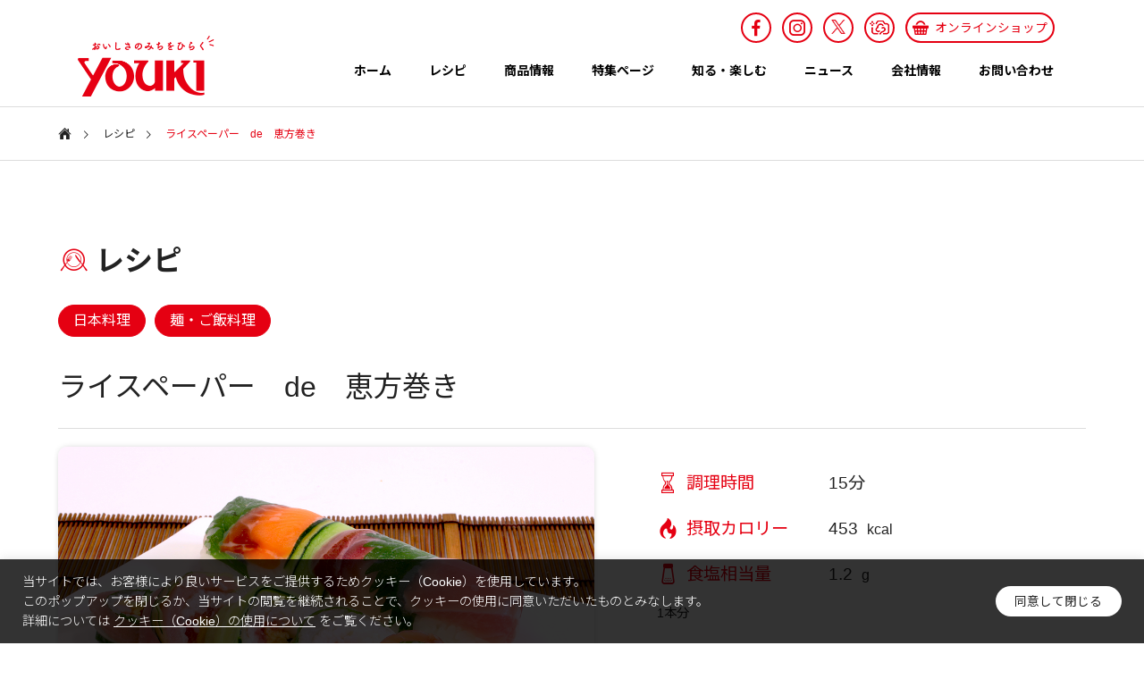

--- FILE ---
content_type: text/html; charset=UTF-8
request_url: https://youki.co.jp/recipes/recipes-detail/?1356
body_size: 18643
content:
<!DOCTYPE html>
<html class="pc" dir="ltr" lang="ja" prefix="og: https://ogp.me/ns#">
<head prefix="og: http://ogp.me/ns# fb: http://ogp.me/ns/fb#">
<meta charset="UTF-8">
<!--[if IE]><meta http-equiv="X-UA-Compatible" content="IE=edge"><![endif]-->
<meta name="viewport" content="width=device-width">
<title>ライスペーパー　de　恵方巻き | レシピ | ユウキ食品（YOUKI）</title>
<meta name="description" content="中華・エスニック料理材料など、世界の調味料、食材の製造・販売およびマコーミック製品の販売を行う「ユウキ食品」のWebサイトです。">
<link rel="pingback" href="https://youki.co.jp/xmlrpc.php">

	<meta property="og:title" content="ライスペーパー　de　恵方巻き | レシピ | ユウキ食品（YOUKI）" />
	<meta name="twitter:title" content="ライスペーパー　de　恵方巻き | レシピ | ユウキ食品（YOUKI）" />
	<meta property="og:description" content="中華・エスニック料理材料など、世界の調味料、食材の製造・販売およびマコーミック製品の販売を行う「ユウキ食品」のWebサイトです。" />
	<meta name="twitter:description" content="中華・エスニック料理材料など、世界の調味料、食材の製造・販売およびマコーミック製品の販売を行う「ユウキ食品」のWebサイトです。" />
	<meta property="og:url" content="https://youki.co.jp/recipes/recipes-detail/?1356" />
	<link rel="canonical" href="https://youki.co.jp/recipes/recipes-detail/?1356" />
		<!-- All in One SEO 4.9.1.1 - aioseo.com -->
	<meta name="robots" content="max-image-preview:large" />
	<meta name="generator" content="All in One SEO (AIOSEO) 4.9.1.1" />

		<meta name="bingbot" content="nocache" />

<!-- Google Tag Manager -->
<script>(function(w,d,s,l,i){w[l]=w[l]||[];w[l].push({'gtm.start':
new Date().getTime(),event:'gtm.js'});var f=d.getElementsByTagName(s)[0],
j=d.createElement(s),dl=l!='dataLayer'?'&l='+l:'';j.async=true;j.src=
'https://www.googletagmanager.com/gtm.js?id='+i+dl;f.parentNode.insertBefore(j,f);
})(window,document,'script','dataLayer','GTM-PTVMK3');</script>
<!-- End Google Tag Manager -->

<!-- Global site tag (gtag.js) - Google Analytics -->
<script async src="https://www.googletagmanager.com/gtag/js?id=UA-49550435-1"></script>
<script>
 window.dataLayer = window.dataLayer || [];
 function gtag(){dataLayer.push(arguments);}
 gtag('js', new Date());

 gtag('config', 'UA-49550435-1');
</script>
		<meta property="og:locale" content="ja_JP" />
		<meta property="og:site_name" content="ユウキ食品（YOUKI）" />
		<meta property="og:type" content="article" />
		<meta property="og:title" content="レシピ | ユウキ食品（YOUKI）" />
		<meta property="fb:app_id" content="462802378614394" />
		<meta property="og:image" content="https://youki.co.jp/wp-content/uploads/2022/08/sns_icon.jpg" />
		<meta property="og:image:secure_url" content="https://youki.co.jp/wp-content/uploads/2022/08/sns_icon.jpg" />
		<meta property="og:image:width" content="1200" />
		<meta property="og:image:height" content="630" />
		<meta property="article:published_time" content="2022-06-08T06:32:24+00:00" />
		<meta property="article:modified_time" content="2022-07-19T10:50:28+00:00" />
		<meta property="article:publisher" content="https://www.facebook.com/youkifoods/" />
		<meta name="twitter:card" content="summary" />
		<meta name="twitter:site" content="@youki_shokuhin" />
		<meta name="twitter:title" content="レシピ | ユウキ食品（YOUKI）" />
		<meta name="twitter:creator" content="@youki_shokuhin" />
		<meta name="twitter:image" content="https://youki.co.jp/wp-content/uploads/2022/08/sns_icon.jpg" />
		<script type="application/ld+json" class="aioseo-schema">
			{"@context":"https:\/\/schema.org","@graph":[{"@type":"BreadcrumbList","@id":"https:\/\/youki.co.jp\/recipes\/recipes-detail\/#breadcrumblist","itemListElement":[{"@type":"ListItem","@id":"https:\/\/youki.co.jp#listItem","position":1,"name":"\u30db\u30fc\u30e0","item":"https:\/\/youki.co.jp","nextItem":{"@type":"ListItem","@id":"https:\/\/youki.co.jp\/recipes\/#listItem","name":"\u30ec\u30b7\u30d4"}},{"@type":"ListItem","@id":"https:\/\/youki.co.jp\/recipes\/#listItem","position":2,"name":"\u30ec\u30b7\u30d4","item":"https:\/\/youki.co.jp\/recipes\/","nextItem":{"@type":"ListItem","@id":"https:\/\/youki.co.jp\/recipes\/recipes-detail\/#listItem","name":"\u30ec\u30b7\u30d4\uff08\u500b\u5225\uff09"},"previousItem":{"@type":"ListItem","@id":"https:\/\/youki.co.jp#listItem","name":"\u30db\u30fc\u30e0"}},{"@type":"ListItem","@id":"https:\/\/youki.co.jp\/recipes\/recipes-detail\/#listItem","position":3,"name":"\u30ec\u30b7\u30d4\uff08\u500b\u5225\uff09","previousItem":{"@type":"ListItem","@id":"https:\/\/youki.co.jp\/recipes\/#listItem","name":"\u30ec\u30b7\u30d4"}}]},{"@type":"Organization","@id":"https:\/\/youki.co.jp\/#organization","name":"\u30e6\u30a6\u30ad\u98df\u54c1\uff08YOUKI\uff09","description":"\u4e2d\u83ef\u30fb\u30a8\u30b9\u30cb\u30c3\u30af\u6599\u7406\u6750\u6599\u306a\u3069\u3001\u4e16\u754c\u306e\u8abf\u5473\u6599\u3001\u98df\u6750\u306e\u88fd\u9020\u30fb\u8ca9\u58f2\u304a\u3088\u3073\u30de\u30b3\u30fc\u30df\u30c3\u30af\u88fd\u54c1\u306e\u8ca9\u58f2\u3092\u884c\u3046\u300c\u30e6\u30a6\u30ad\u98df\u54c1\u300d\u306eWeb\u30b5\u30a4\u30c8\u3067\u3059\u3002","url":"https:\/\/youki.co.jp\/","sameAs":["https:\/\/www.facebook.com\/youkifoods\/","https:\/\/twitter.com\/youki_shokuhin","https:\/\/www.instagram.com\/youki_shokuhin\/"]},{"@type":"WebPage","@id":"https:\/\/youki.co.jp\/recipes\/recipes-detail\/#webpage","url":"https:\/\/youki.co.jp\/recipes\/recipes-detail\/","name":"\u30ec\u30b7\u30d4 | \u30e6\u30a6\u30ad\u98df\u54c1\uff08YOUKI\uff09","inLanguage":"ja","isPartOf":{"@id":"https:\/\/youki.co.jp\/#website"},"breadcrumb":{"@id":"https:\/\/youki.co.jp\/recipes\/recipes-detail\/#breadcrumblist"},"datePublished":"2022-06-08T15:32:24+09:00","dateModified":"2022-07-19T19:50:28+09:00"},{"@type":"WebSite","@id":"https:\/\/youki.co.jp\/#website","url":"https:\/\/youki.co.jp\/","name":"\u30e6\u30a6\u30ad\u98df\u54c1\uff08YOUKI\uff09","description":"\u4e2d\u83ef\u30fb\u30a8\u30b9\u30cb\u30c3\u30af\u6599\u7406\u6750\u6599\u306a\u3069\u3001\u4e16\u754c\u306e\u8abf\u5473\u6599\u3001\u98df\u6750\u306e\u88fd\u9020\u30fb\u8ca9\u58f2\u304a\u3088\u3073\u30de\u30b3\u30fc\u30df\u30c3\u30af\u88fd\u54c1\u306e\u8ca9\u58f2\u3092\u884c\u3046\u300c\u30e6\u30a6\u30ad\u98df\u54c1\u300d\u306eWeb\u30b5\u30a4\u30c8\u3067\u3059\u3002","inLanguage":"ja","publisher":{"@id":"https:\/\/youki.co.jp\/#organization"}}]}
		</script>
		<!-- All in One SEO -->

<meta property="og:type" content="article">
<meta property="og:url" content="https://youki.co.jp/recipes/recipes-detail/?1356">
<meta property="og:title" content="レシピ（個別） &#8211; ユウキ食品（YOUKI）">
<meta property="og:description" content="中華・エスニック料理材料など、世界の調味料、食材の製造・販売およびマコーミック製品の販売を行う「ユウキ食品」のWebサイトです。">
<meta property="og:site_name" content="ユウキ食品（YOUKI）">
<meta property="og:image" content="https://youki.co.jp/wp-content/uploads/2022/07/img_ogp_youki01.jpg">
<meta property="og:image:secure_url" content="https://youki.co.jp/wp-content/uploads/2022/07/img_ogp_youki01.jpg"> 
<meta property="og:image:width" content="1200"> 
<meta property="og:image:height" content="529">
<meta property="fb:app_id" content="462802378614394">
<link rel="alternate" type="application/rss+xml" title="ユウキ食品（YOUKI） &raquo; フィード" href="https://youki.co.jp/feed/" />
<link rel="alternate" type="application/rss+xml" title="ユウキ食品（YOUKI） &raquo; コメントフィード" href="https://youki.co.jp/comments/feed/" />
<link rel='stylesheet' id='sbsw_styles-css' href='https://youki.co.jp/wp-content/plugins/social-wall/css/social-wall.min.css?ver=2.2' type='text/css' media='all' />
<link rel='stylesheet' id='style-css' href='https://youki.co.jp/wp-content/themes/solaris_tcd088/style.css?ver=1.1.5' type='text/css' media='all' />
<link rel='stylesheet' id='sbi_styles-css' href='https://youki.co.jp/wp-content/plugins/instagram-feed-pro/css/sbi-styles.min.css?ver=6.5.1' type='text/css' media='all' />
<link rel='stylesheet' id='sby_styles-css' href='https://youki.co.jp/wp-content/plugins/youtube-feed-pro/css/sb-youtube.min.css?ver=1.4.2' type='text/css' media='all' />
<link rel='stylesheet' id='wp-block-library-css' href='https://youki.co.jp/wp-includes/css/dist/block-library/style.min.css?ver=6.5.3' type='text/css' media='all' />
<link rel='stylesheet' id='aioseo/css/src/vue/standalone/blocks/table-of-contents/global.scss-css' href='https://youki.co.jp/wp-content/plugins/all-in-one-seo-pack/dist/Lite/assets/css/table-of-contents/global.e90f6d47.css?ver=4.9.1.1' type='text/css' media='all' />
<style id='classic-theme-styles-inline-css' type='text/css'>
/*! This file is auto-generated */
.wp-block-button__link{color:#fff;background-color:#32373c;border-radius:9999px;box-shadow:none;text-decoration:none;padding:calc(.667em + 2px) calc(1.333em + 2px);font-size:1.125em}.wp-block-file__button{background:#32373c;color:#fff;text-decoration:none}
</style>
<style id='global-styles-inline-css' type='text/css'>
body{--wp--preset--color--black: #000000;--wp--preset--color--cyan-bluish-gray: #abb8c3;--wp--preset--color--white: #ffffff;--wp--preset--color--pale-pink: #f78da7;--wp--preset--color--vivid-red: #cf2e2e;--wp--preset--color--luminous-vivid-orange: #ff6900;--wp--preset--color--luminous-vivid-amber: #fcb900;--wp--preset--color--light-green-cyan: #7bdcb5;--wp--preset--color--vivid-green-cyan: #00d084;--wp--preset--color--pale-cyan-blue: #8ed1fc;--wp--preset--color--vivid-cyan-blue: #0693e3;--wp--preset--color--vivid-purple: #9b51e0;--wp--preset--gradient--vivid-cyan-blue-to-vivid-purple: linear-gradient(135deg,rgba(6,147,227,1) 0%,rgb(155,81,224) 100%);--wp--preset--gradient--light-green-cyan-to-vivid-green-cyan: linear-gradient(135deg,rgb(122,220,180) 0%,rgb(0,208,130) 100%);--wp--preset--gradient--luminous-vivid-amber-to-luminous-vivid-orange: linear-gradient(135deg,rgba(252,185,0,1) 0%,rgba(255,105,0,1) 100%);--wp--preset--gradient--luminous-vivid-orange-to-vivid-red: linear-gradient(135deg,rgba(255,105,0,1) 0%,rgb(207,46,46) 100%);--wp--preset--gradient--very-light-gray-to-cyan-bluish-gray: linear-gradient(135deg,rgb(238,238,238) 0%,rgb(169,184,195) 100%);--wp--preset--gradient--cool-to-warm-spectrum: linear-gradient(135deg,rgb(74,234,220) 0%,rgb(151,120,209) 20%,rgb(207,42,186) 40%,rgb(238,44,130) 60%,rgb(251,105,98) 80%,rgb(254,248,76) 100%);--wp--preset--gradient--blush-light-purple: linear-gradient(135deg,rgb(255,206,236) 0%,rgb(152,150,240) 100%);--wp--preset--gradient--blush-bordeaux: linear-gradient(135deg,rgb(254,205,165) 0%,rgb(254,45,45) 50%,rgb(107,0,62) 100%);--wp--preset--gradient--luminous-dusk: linear-gradient(135deg,rgb(255,203,112) 0%,rgb(199,81,192) 50%,rgb(65,88,208) 100%);--wp--preset--gradient--pale-ocean: linear-gradient(135deg,rgb(255,245,203) 0%,rgb(182,227,212) 50%,rgb(51,167,181) 100%);--wp--preset--gradient--electric-grass: linear-gradient(135deg,rgb(202,248,128) 0%,rgb(113,206,126) 100%);--wp--preset--gradient--midnight: linear-gradient(135deg,rgb(2,3,129) 0%,rgb(40,116,252) 100%);--wp--preset--font-size--small: 13px;--wp--preset--font-size--medium: 20px;--wp--preset--font-size--large: 36px;--wp--preset--font-size--x-large: 42px;--wp--preset--spacing--20: 0.44rem;--wp--preset--spacing--30: 0.67rem;--wp--preset--spacing--40: 1rem;--wp--preset--spacing--50: 1.5rem;--wp--preset--spacing--60: 2.25rem;--wp--preset--spacing--70: 3.38rem;--wp--preset--spacing--80: 5.06rem;--wp--preset--shadow--natural: 6px 6px 9px rgba(0, 0, 0, 0.2);--wp--preset--shadow--deep: 12px 12px 50px rgba(0, 0, 0, 0.4);--wp--preset--shadow--sharp: 6px 6px 0px rgba(0, 0, 0, 0.2);--wp--preset--shadow--outlined: 6px 6px 0px -3px rgba(255, 255, 255, 1), 6px 6px rgba(0, 0, 0, 1);--wp--preset--shadow--crisp: 6px 6px 0px rgba(0, 0, 0, 1);}:where(.is-layout-flex){gap: 0.5em;}:where(.is-layout-grid){gap: 0.5em;}body .is-layout-flex{display: flex;}body .is-layout-flex{flex-wrap: wrap;align-items: center;}body .is-layout-flex > *{margin: 0;}body .is-layout-grid{display: grid;}body .is-layout-grid > *{margin: 0;}:where(.wp-block-columns.is-layout-flex){gap: 2em;}:where(.wp-block-columns.is-layout-grid){gap: 2em;}:where(.wp-block-post-template.is-layout-flex){gap: 1.25em;}:where(.wp-block-post-template.is-layout-grid){gap: 1.25em;}.has-black-color{color: var(--wp--preset--color--black) !important;}.has-cyan-bluish-gray-color{color: var(--wp--preset--color--cyan-bluish-gray) !important;}.has-white-color{color: var(--wp--preset--color--white) !important;}.has-pale-pink-color{color: var(--wp--preset--color--pale-pink) !important;}.has-vivid-red-color{color: var(--wp--preset--color--vivid-red) !important;}.has-luminous-vivid-orange-color{color: var(--wp--preset--color--luminous-vivid-orange) !important;}.has-luminous-vivid-amber-color{color: var(--wp--preset--color--luminous-vivid-amber) !important;}.has-light-green-cyan-color{color: var(--wp--preset--color--light-green-cyan) !important;}.has-vivid-green-cyan-color{color: var(--wp--preset--color--vivid-green-cyan) !important;}.has-pale-cyan-blue-color{color: var(--wp--preset--color--pale-cyan-blue) !important;}.has-vivid-cyan-blue-color{color: var(--wp--preset--color--vivid-cyan-blue) !important;}.has-vivid-purple-color{color: var(--wp--preset--color--vivid-purple) !important;}.has-black-background-color{background-color: var(--wp--preset--color--black) !important;}.has-cyan-bluish-gray-background-color{background-color: var(--wp--preset--color--cyan-bluish-gray) !important;}.has-white-background-color{background-color: var(--wp--preset--color--white) !important;}.has-pale-pink-background-color{background-color: var(--wp--preset--color--pale-pink) !important;}.has-vivid-red-background-color{background-color: var(--wp--preset--color--vivid-red) !important;}.has-luminous-vivid-orange-background-color{background-color: var(--wp--preset--color--luminous-vivid-orange) !important;}.has-luminous-vivid-amber-background-color{background-color: var(--wp--preset--color--luminous-vivid-amber) !important;}.has-light-green-cyan-background-color{background-color: var(--wp--preset--color--light-green-cyan) !important;}.has-vivid-green-cyan-background-color{background-color: var(--wp--preset--color--vivid-green-cyan) !important;}.has-pale-cyan-blue-background-color{background-color: var(--wp--preset--color--pale-cyan-blue) !important;}.has-vivid-cyan-blue-background-color{background-color: var(--wp--preset--color--vivid-cyan-blue) !important;}.has-vivid-purple-background-color{background-color: var(--wp--preset--color--vivid-purple) !important;}.has-black-border-color{border-color: var(--wp--preset--color--black) !important;}.has-cyan-bluish-gray-border-color{border-color: var(--wp--preset--color--cyan-bluish-gray) !important;}.has-white-border-color{border-color: var(--wp--preset--color--white) !important;}.has-pale-pink-border-color{border-color: var(--wp--preset--color--pale-pink) !important;}.has-vivid-red-border-color{border-color: var(--wp--preset--color--vivid-red) !important;}.has-luminous-vivid-orange-border-color{border-color: var(--wp--preset--color--luminous-vivid-orange) !important;}.has-luminous-vivid-amber-border-color{border-color: var(--wp--preset--color--luminous-vivid-amber) !important;}.has-light-green-cyan-border-color{border-color: var(--wp--preset--color--light-green-cyan) !important;}.has-vivid-green-cyan-border-color{border-color: var(--wp--preset--color--vivid-green-cyan) !important;}.has-pale-cyan-blue-border-color{border-color: var(--wp--preset--color--pale-cyan-blue) !important;}.has-vivid-cyan-blue-border-color{border-color: var(--wp--preset--color--vivid-cyan-blue) !important;}.has-vivid-purple-border-color{border-color: var(--wp--preset--color--vivid-purple) !important;}.has-vivid-cyan-blue-to-vivid-purple-gradient-background{background: var(--wp--preset--gradient--vivid-cyan-blue-to-vivid-purple) !important;}.has-light-green-cyan-to-vivid-green-cyan-gradient-background{background: var(--wp--preset--gradient--light-green-cyan-to-vivid-green-cyan) !important;}.has-luminous-vivid-amber-to-luminous-vivid-orange-gradient-background{background: var(--wp--preset--gradient--luminous-vivid-amber-to-luminous-vivid-orange) !important;}.has-luminous-vivid-orange-to-vivid-red-gradient-background{background: var(--wp--preset--gradient--luminous-vivid-orange-to-vivid-red) !important;}.has-very-light-gray-to-cyan-bluish-gray-gradient-background{background: var(--wp--preset--gradient--very-light-gray-to-cyan-bluish-gray) !important;}.has-cool-to-warm-spectrum-gradient-background{background: var(--wp--preset--gradient--cool-to-warm-spectrum) !important;}.has-blush-light-purple-gradient-background{background: var(--wp--preset--gradient--blush-light-purple) !important;}.has-blush-bordeaux-gradient-background{background: var(--wp--preset--gradient--blush-bordeaux) !important;}.has-luminous-dusk-gradient-background{background: var(--wp--preset--gradient--luminous-dusk) !important;}.has-pale-ocean-gradient-background{background: var(--wp--preset--gradient--pale-ocean) !important;}.has-electric-grass-gradient-background{background: var(--wp--preset--gradient--electric-grass) !important;}.has-midnight-gradient-background{background: var(--wp--preset--gradient--midnight) !important;}.has-small-font-size{font-size: var(--wp--preset--font-size--small) !important;}.has-medium-font-size{font-size: var(--wp--preset--font-size--medium) !important;}.has-large-font-size{font-size: var(--wp--preset--font-size--large) !important;}.has-x-large-font-size{font-size: var(--wp--preset--font-size--x-large) !important;}
.wp-block-navigation a:where(:not(.wp-element-button)){color: inherit;}
:where(.wp-block-post-template.is-layout-flex){gap: 1.25em;}:where(.wp-block-post-template.is-layout-grid){gap: 1.25em;}
:where(.wp-block-columns.is-layout-flex){gap: 2em;}:where(.wp-block-columns.is-layout-grid){gap: 2em;}
.wp-block-pullquote{font-size: 1.5em;line-height: 1.6;}
</style>
<link rel='stylesheet' id='cff_carousel_css-css' href='https://youki.co.jp/wp-content/plugins/cff-extensions/cff-carousel/css/carousel.css?ver=1.2.3' type='text/css' media='all' />
<link rel='stylesheet' id='cookie-law-info-css' href='https://youki.co.jp/wp-content/plugins/cookie-law-info/public/css/cookie-law-info-public.css?ver=2.1.2' type='text/css' media='all' />
<link rel='stylesheet' id='cookie-law-info-gdpr-css' href='https://youki.co.jp/wp-content/plugins/cookie-law-info/public/css/cookie-law-info-gdpr.css?ver=2.1.2' type='text/css' media='all' />
<link rel='stylesheet' id='ctf_styles-css' href='https://youki.co.jp/wp-content/plugins/custom-twitter-feeds-pro/css/ctf-styles.min.css?ver=2.0' type='text/css' media='all' />
<link rel='stylesheet' id='cff-css' href='https://youki.co.jp/wp-content/plugins/custom-facebook-feed-pro/assets/css/cff-style.min.css?ver=4.6.1' type='text/css' media='all' />
<link rel='stylesheet' id='sb-font-awesome-css' href='https://youki.co.jp/wp-content/plugins/custom-facebook-feed-pro/assets/css/font-awesome.min.css' type='text/css' media='all' />
<!--n2css--><!--n2js--><script type="text/javascript" src="https://youki.co.jp/wp-includes/js/jquery/jquery.min.js?ver=3.7.1" id="jquery-core-js"></script>
<script type="text/javascript" src="https://youki.co.jp/wp-includes/js/jquery/jquery-migrate.min.js?ver=3.4.1" id="jquery-migrate-js"></script>
<script type="text/javascript" id="cookie-law-info-js-extra">
/* <![CDATA[ */
var Cli_Data = {"nn_cookie_ids":[],"cookielist":[],"non_necessary_cookies":[],"ccpaEnabled":"","ccpaRegionBased":"","ccpaBarEnabled":"","strictlyEnabled":["necessary","obligatoire"],"ccpaType":"gdpr","js_blocking":"1","custom_integration":"","triggerDomRefresh":"","secure_cookies":""};
var cli_cookiebar_settings = {"animate_speed_hide":"500","animate_speed_show":"500","background":"#000000","border":"#b1a6a6c2","border_on":"","button_1_button_colour":"#61a229","button_1_button_hover":"#4e8221","button_1_link_colour":"#fff","button_1_as_button":"1","button_1_new_win":"","button_2_button_colour":"#333","button_2_button_hover":"#292929","button_2_link_colour":"#444","button_2_as_button":"","button_2_hidebar":"","button_3_button_colour":"#dedfe0","button_3_button_hover":"#b2b2b3","button_3_link_colour":"#333333","button_3_as_button":"1","button_3_new_win":"","button_4_button_colour":"#dedfe0","button_4_button_hover":"#b2b2b3","button_4_link_colour":"#333333","button_4_as_button":"1","button_7_button_colour":"#ffffff","button_7_button_hover":"#cccccc","button_7_link_colour":"#000000","button_7_as_button":"1","button_7_new_win":"","font_family":"inherit","header_fix":"","notify_animate_hide":"1","notify_animate_show":"","notify_div_id":"#cookie-law-info-bar","notify_position_horizontal":"right","notify_position_vertical":"bottom","scroll_close":"","scroll_close_reload":"","accept_close_reload":"","reject_close_reload":"","showagain_tab":"","showagain_background":"#fff","showagain_border":"#000","showagain_div_id":"#cookie-law-info-again","showagain_x_position":"100px","text":"#ffffff","show_once_yn":"1","show_once":"60000","logging_on":"","as_popup":"","popup_overlay":"1","bar_heading_text":"","cookie_bar_as":"banner","popup_showagain_position":"bottom-right","widget_position":"left"};
var log_object = {"ajax_url":"https:\/\/youki.co.jp\/wp-admin\/admin-ajax.php"};
/* ]]> */
</script>
<script type="text/javascript" src="https://youki.co.jp/wp-content/plugins/cookie-law-info/public/js/cookie-law-info-public.js?ver=2.1.2" id="cookie-law-info-js"></script>
<link rel="https://api.w.org/" href="https://youki.co.jp/wp-json/" /><link rel="alternate" type="application/json" href="https://youki.co.jp/wp-json/wp/v2/pages/626" /><link rel='shortlink' href='https://youki.co.jp/?p=626' />
<link rel="alternate" type="application/json+oembed" href="https://youki.co.jp/wp-json/oembed/1.0/embed?url=https%3A%2F%2Fyouki.co.jp%2Frecipes%2Frecipes-detail%2F" />
<link rel="alternate" type="text/xml+oembed" href="https://youki.co.jp/wp-json/oembed/1.0/embed?url=https%3A%2F%2Fyouki.co.jp%2Frecipes%2Frecipes-detail%2F&#038;format=xml" />
<!-- Custom Facebook Feed JS vars -->
<script type="text/javascript">
var cffsiteurl = "https://youki.co.jp/wp-content/plugins";
var cffajaxurl = "https://youki.co.jp/wp-admin/admin-ajax.php";


var cfflinkhashtags = "false";
</script>
    
    <script type="text/javascript">
        var ajaxurl = 'https://youki.co.jp/wp-admin/admin-ajax.php';
    </script>

<link rel="stylesheet" href="https://youki.co.jp/wp-content/themes/solaris_tcd088/css/design-plus.css?ver=1.1.5">
<link rel="stylesheet" href="https://youki.co.jp/wp-content/themes/solaris_tcd088/css/sns-botton.css?ver=1.1.5">
<link rel="stylesheet" media="screen and (max-width:1201px)" href="https://youki.co.jp/wp-content/themes/solaris_tcd088/css/responsive.css?ver=1.1.5">
<link rel="stylesheet" media="screen and (max-width:1201px)" href="https://youki.co.jp/wp-content/themes/solaris_tcd088/css/footer-bar.css?ver=1.1.5">

<script src="https://youki.co.jp/wp-content/themes/solaris_tcd088/js/jquery.easing.1.4.js?ver=1.1.5"></script>
<script src="https://youki.co.jp/wp-content/themes/solaris_tcd088/js/jscript.js?ver=1.1.5"></script>
<script src="https://youki.co.jp/wp-content/themes/solaris_tcd088/js/jquery.cookie.min.js?ver=1.1.5"></script>
<script src="https://youki.co.jp/wp-content/themes/solaris_tcd088/js/comment.js?ver=1.1.5"></script>
<script src="https://youki.co.jp/wp-content/themes/solaris_tcd088/js/parallax.js?ver=1.1.5"></script>

<link rel="stylesheet" href="https://youki.co.jp/wp-content/themes/solaris_tcd088/js/simplebar.css?ver=1.1.5">
<script src="https://youki.co.jp/wp-content/themes/solaris_tcd088/js/simplebar.min.js?ver=1.1.5"></script>


<script src="https://youki.co.jp/wp-content/themes/solaris_tcd088/js/header_fix.js?ver=1.1.5"></script>


<style type="text/css">
body { font-size:16px; }
.common_headline { font-size:36px !important; }
@media screen and (max-width:750px) {
  body { font-size:14px; }
  .common_headline { font-size:20px !important; }
}
body, input, textarea { font-family: Arial, "Hiragino Sans", "ヒラギノ角ゴ ProN", "Hiragino Kaku Gothic ProN", "游ゴシック", YuGothic, "メイリオ", Meiryo, sans-serif; }

.rich_font, .p-vertical { font-family: Arial, "Hiragino Sans", "ヒラギノ角ゴ ProN", "Hiragino Kaku Gothic ProN", "游ゴシック", YuGothic, "メイリオ", Meiryo, sans-serif; font-weight:600; }

.rich_font_type1 { font-family: Arial, "ヒラギノ角ゴ ProN W3", "Hiragino Kaku Gothic ProN", "メイリオ", Meiryo, sans-serif; font-weight:600; }
.rich_font_type2 { font-family: Arial, "Hiragino Sans", "ヒラギノ角ゴ ProN", "Hiragino Kaku Gothic ProN", "游ゴシック", YuGothic, "メイリオ", Meiryo, sans-serif; font-weight:600; }
.rich_font_type3 { font-family: "Times New Roman" , "游明朝" , "Yu Mincho" , "游明朝体" , "YuMincho" , "ヒラギノ明朝 Pro W3" , "Hiragino Mincho Pro" , "HiraMinProN-W3" , "HGS明朝E" , "ＭＳ Ｐ明朝" , "MS PMincho" , serif; font-weight:600; }

.square_headline .headline { font-size:24px; }
.square_headline .sub_headline { font-size:14px; }
@media screen and (max-width:750px) {
  .square_headline .headline { font-size:18px; }
  .square_headline .sub_headline { font-size:12px; }
}

.pc body.use_header_fix #header:after { background:rgba(255,255,255,1); }
.pc body.use_header_fix #header:hover:after { background:rgba(255,255,255,1); }
#header_logo a { background:rgba(229,0,18,0); }
#header_logo .logo_text { color:#ffffff !important; font-size:32px; }
#footer_logo .logo_text { font-size:32px; }
@media screen and (max-width:1201px) {
  #header_logo .logo_text { font-size:24px; }
  #footer_logo .logo_text { font-size:24px; }
}
#global_menu > ul > li > a:hover, body.single #global_menu > ul > li.current-menu-item > a, body.single #global_menu > ul > li.active > a,
  #header.active #global_menu > ul > li.current-menu-item > a, #header.active #global_menu > ul > li.active > a, body.hide_header_image #global_menu > ul > li.current-menu-item > a, body.no_index_header_content #global_menu > ul > li.current-menu-item > a
    { color:#e50012 !important; }
#global_menu ul ul a { color:#ffffff; background:#e50012; }
#global_menu ul ul a:hover { color:#ffffff; background:#eb7700; }
#global_menu ul ul li.menu-item-has-children > a:before { color:#ffffff; }
.mobile #header:after { background:rgba(255,255,255,1); }
.mobile #header:hover:after { background:rgba(255,255,255,1); }
.mobile body.home.no_index_header_content #header { background:rgba(255,255,255,1); }
#drawer_menu { color:#ffffff; background:#000000; }
#drawer_menu a { color:#ffffff; }
#drawer_menu a:hover { color:#eb7700; }
#mobile_menu a { color:#ffffff; border-color:#444444; }
#mobile_menu li li a { background:#333333; }
#mobile_menu a:hover, #drawer_menu .close_button:hover, #mobile_menu .child_menu_button:hover { color:#ffffff; background:#444444; }
#mobile_menu .child_menu_button .icon:before, #mobile_menu .child_menu_button:hover .icon:before { color:#ffffff; }
.megamenu .headline_area h3 .headline { font-size:24px; }
.megamenu_b .service_item_list .item a:after { background:rgba(0,0,0,0.5); }
#footer_banner a { color:#ffffff !important; }
#footer_banner .title { font-size:24px; }
#footer_banner .sub_title { font-size:14px; }
@media screen and (max-width:750px) {
  #footer_banner .title { font-size:18px; }
  #footer_banner .sub_title { font-size:12px; }
}
.author_profile .avatar_area img, .animate_image img, .animate_background .image {
  width:100%; height:auto;
  -webkit-transition: transform  0.5s ease;
  transition: transform  0.5s ease;
}
.author_profile a.avatar:hover img, .animate_image:hover img, .animate_background:hover .image {
  -webkit-transform: scale(1.2);
  transform: scale(1.2);
}


a { color:#000; }

#footer_menu .footer_menu li:first-of-type a, #return_top2 a:hover:before, #bread_crumb, #bread_crumb li.last, .tcd_banner_widget .headline, .post_slider_widget .slick-arrow:hover:before,
  #post_title2 .title, #service_banner .main_title, .megamenu .headline_area h3 .headline, .news_category_list li.active a, .news_category_sort_button li.active a, .sns_button_list.color_type2 li.contact a:before,
    .tab_content_top .tab .item.active, .cb_tab_content .tab_content_bottom .title, .cb_headline .headline, .faq_list .question.active, .faq_list .question:hover, .author_profile .author_link li.contact a:before, .author_profile .author_link li.user_url a:before
      { color:#e50012; }

.square_headline, .page_navi span.current, #post_pagination p, #comment_tab li.active a, .news_category_list li.active a:before, .news_category_sort_button li.active a:before, #index_news_ticker .category,
  .tab_content_bottom .slick-dots button:hover::before, .tab_content_bottom .slick-dots .slick-active button::before,
    .faq_list .question.active:before, .faq_list .question:hover:before, .faq_list .question:hover:after, #return_top a
      { background:#e50012; }

.page_navi span.current, #post_pagination p, .design_headline2 span, #post_title2 .title, .project_list .category, #project_title_area .category
  { border-color:#e50012; }

.category_list_widget li.current-menu-item a, .category_list_widget li.current-menu-parent a { background:rgba(229,0,18,0.5); border-color:#fff; color:#fff; }

a:hover, #footer_top a:hover, #footer_social_link li a:hover:before, #footer_menu .footer_menu li:first-of-type a:hover, #next_prev_post a:hover, #bread_crumb li a:hover, #bread_crumb li.home a:hover:before,
  .single_copy_title_url_btn:hover, .tcdw_search_box_widget .search_area .search_button:hover:before, .widget_tab_post_list_button div:hover,
    #single_author_title_area .author_link li a:hover:before, .author_profile a:hover, #post_meta_bottom a:hover, .cardlink_title a:hover,
      .comment a:hover, .comment_form_wrapper a:hover, #searchform .submit_button:hover:before, .p-dropdown__title:hover:after
        { color:#eb7700; }

.page_navi a:hover, #post_pagination a:hover, #p_readmore .button:hover, .c-pw__btn:hover, #comment_tab li a:hover, #submit_comment:hover, #cancel_comment_reply a:hover,
  #wp-calendar #prev a:hover, #wp-calendar #next a:hover, #wp-calendar td a:hover, #comment_tab li a:hover, #index_news_ticker .category:hover, #return_top a:hover
    { background-color:#eb7700; }

.page_navi a:hover, #post_pagination a:hover, #comment_textarea textarea:focus, .c-pw__box-input:focus
  { border-color:#eb7700; }

.post_content a, .custom-html-widget a { color:#b7000d; }
.post_content a:hover, .custom-html-widget a:hover { color:#eb7700; }

.design_button.type1 a { color:#ffffff !important; background:#e50012; }
.design_button.type1 a:hover { color:#ffffff !important; background:#eb7700; }
.cat_id16 { background-color:#e50012; }
.cat_id16:hover { background-color:#eb7700; }
.cat_id17 { background-color:#90029a; }
.cat_id17:hover { background-color:#59015f; }
.cat_id27 { background-color:#bc006a; }
.cat_id27:hover { background-color:#750042; }
.cat_id38 { background-color:#076d94; }
.cat_id38:hover { background-color:#03435c; }
.news_cat_id18 { background-color:#eb6400; }
.news_cat_id18:hover { background-color:#923e00; }
.news_cat_id19 { background-color:#00a258; }
.news_cat_id19:hover { background-color:#006537; }
.news_cat_id20 { background-color:#132fa0; }
.news_cat_id20:hover { background-color:#081a63; }
.news_cat_id45 { background-color:#00b127; }
.news_cat_id45:hover { background-color:#006e18; }
.bnr_top_area_flex {
    display: flex;
    justify-content: center;
}

.bnr_top_area_flex a {
    margin: 0 10px;
}.styled_h2 {
  font-size:26px !important; text-align:left; color:#ffffff; background:#000000;  border-top:0px solid #dddddd;
  border-bottom:0px solid #dddddd;
  border-left:0px solid #dddddd;
  border-right:0px solid #dddddd;
  padding:15px 15px 15px 15px !important;
  margin:0px 0px 30px !important;
}
.styled_h3 {
  font-size:22px !important; text-align:left; color:#000000;   border-top:0px solid #dddddd;
  border-bottom:0px solid #dddddd;
  border-left:2px solid #000000;
  border-right:0px solid #dddddd;
  padding:6px 0px 6px 16px !important;
  margin:0px 0px 30px !important;
}
.styled_h4 {
  font-size:18px !important; text-align:left; color:#000000;   border-top:0px solid #dddddd;
  border-bottom:1px solid #dddddd;
  border-left:0px solid #dddddd;
  border-right:0px solid #dddddd;
  padding:3px 0px 3px 20px !important;
  margin:0px 0px 30px !important;
}
.styled_h5 {
  font-size:14px !important; text-align:left; color:#000000;   border-top:0px solid #dddddd;
  border-bottom:1px solid #dddddd;
  border-left:0px solid #dddddd;
  border-right:0px solid #dddddd;
  padding:3px 0px 3px 24px !important;
  margin:0px 0px 30px !important;
}
.q_custom_button1 {
  color:#ffffff !important;
  border-color:rgba(83,83,83,1);
}
.q_custom_button1.animation_type1 { background:#535353; }
.q_custom_button1:hover, .q_custom_button1:focus {
  color:#ffffff !important;
  border-color:rgba(125,125,125,1);
}
.q_custom_button1.animation_type1:hover { background:#7d7d7d; }
.q_custom_button1:before { background:#7d7d7d; }
.q_custom_button2 {
  color:#ffffff !important;
  border-color:rgba(83,83,83,1);
}
.q_custom_button2.animation_type1 { background:#535353; }
.q_custom_button2:hover, .q_custom_button2:focus {
  color:#ffffff !important;
  border-color:rgba(125,125,125,1);
}
.q_custom_button2.animation_type1:hover { background:#7d7d7d; }
.q_custom_button2:before { background:#7d7d7d; }
.speech_balloon_left1 .speach_balloon_text { background-color: #ffdfdf; border-color: #ffdfdf; color: #000000 }
.speech_balloon_left1 .speach_balloon_text::before { border-right-color: #ffdfdf }
.speech_balloon_left1 .speach_balloon_text::after { border-right-color: #ffdfdf }
.speech_balloon_left2 .speach_balloon_text { background-color: #ffffff; border-color: #ff5353; color: #000000 }
.speech_balloon_left2 .speach_balloon_text::before { border-right-color: #ff5353 }
.speech_balloon_left2 .speach_balloon_text::after { border-right-color: #ffffff }
.speech_balloon_right1 .speach_balloon_text { background-color: #ccf4ff; border-color: #ccf4ff; color: #000000 }
.speech_balloon_right1 .speach_balloon_text::before { border-left-color: #ccf4ff }
.speech_balloon_right1 .speach_balloon_text::after { border-left-color: #ccf4ff }
.speech_balloon_right2 .speach_balloon_text { background-color: #ffffff; border-color: #0789b5; color: #000000 }
.speech_balloon_right2 .speach_balloon_text::before { border-left-color: #0789b5 }
.speech_balloon_right2 .speach_balloon_text::after { border-left-color: #ffffff }
.qt_google_map .pb_googlemap_custom-overlay-inner { background:#e50012; color:#ffffff; }
.qt_google_map .pb_googlemap_custom-overlay-inner::after { border-color:#e50012 transparent transparent transparent; }
</style>

<style id="current-page-style" type="text/css">
#page_header .overlay { background-color:rgba(0,0,0,0.3); }
</style>

<script type="text/javascript">
jQuery(document).ready(function($){

  $('.faq_list .question').on('click', function() {
    $('.faq_list .question').not($(this)).removeClass('active');
    if( $(this).hasClass('active') ){
      $(this).removeClass('active');
    } else {
      $(this).addClass('active');
    }
    $(this).next('.answer').slideToggle(600 ,'easeOutExpo');
    $('.faq_list .answer').not($(this).next('.answer')).slideUp(600 ,'easeOutExpo');
  });

  
  
});
</script>
<script type="text/javascript">
jQuery(document).ready(function($){

  if( $('.megamenu_a .slider').length ){
    $('.megamenu_a .slider').slick({
      infinite: true,
      dots: false,
      arrows: false,
      slidesToShow: 3,
      slidesToScroll: 1,
      swipeToSlide: true,
      touchThreshold: 20,
      adaptiveHeight: false,
      pauseOnHover: true,
      autoplay: true,
      fade: false,
      easing: 'easeOutExpo',
      speed: 700,
      autoplaySpeed: 5000
    });
    $('.megamenu_a .prev_item').on('click', function() {
      $(this).closest('.megamenu_a').find('.slider').slick('slickPrev');
    });
    $('.megamenu_a .next_item').on('click', function() {
      $(this).closest('.megamenu_a').find('.slider').slick('slickNext');
    });
  };

  if( $('.megamenu_b .service_list_area').length ){
    $(".megamenu_b .service_item_list .item").hover(function(){
      $(this).siblings().removeClass('active');
      $(this).addClass('active');
      service_id = $(this).data('service-id');
      $(this).closest('.service_list_area').find('.service_image_list .image').removeClass('active');
      $('#' + service_id).addClass('active');
    }, function(){
      $(this).removeClass('active');
    });
  };

});
</script>

<link rel="icon" href="https://youki.co.jp/wp-content/uploads/2025/09/cropped-youki_favicon_512px_w-32x32.png" sizes="32x32" />
<link rel="icon" href="https://youki.co.jp/wp-content/uploads/2025/09/cropped-youki_favicon_512px_w-192x192.png" sizes="192x192" />
<link rel="apple-touch-icon" href="https://youki.co.jp/wp-content/uploads/2025/09/cropped-youki_favicon_512px_w-180x180.png" />
<meta name="msapplication-TileImage" content="https://youki.co.jp/wp-content/uploads/2025/09/cropped-youki_favicon_512px_w-270x270.png" />
<style id="sccss"></style><!-- modify -->
	<meta property="og:title" content="ライスペーパー　de　恵方巻き | レシピ | ユウキ食品（YOUKI）" />
	<meta name="twitter:title" content="ライスペーパー　de　恵方巻き | レシピ | ユウキ食品（YOUKI）" />
	<meta property="og:description" content="中華・エスニック料理材料など、世界の調味料、食材の製造・販売およびマコーミック製品の販売を行う「ユウキ食品」のWebサイトです。" />
	<meta name="twitter:description" content="中華・エスニック料理材料など、世界の調味料、食材の製造・販売およびマコーミック製品の販売を行う「ユウキ食品」のWebサイトです。" />
	<meta property="og:url" content="https://youki.co.jp/recipes/recipes-detail/?1356" />
<link rel="preconnect" href="https://fonts.googleapis.com">
<link rel="preconnect" href="https://fonts.gstatic.com" crossorigin>
<link href="https://fonts.googleapis.com/css2?family=Kosugi+Maru&family=M+PLUS+Rounded+1c:wght@300;400;500;700&family=Noto+Sans+JP:wght@300;400;500;700&display=swap" rel="stylesheet">
<link rel="stylesheet" href="https://youki.co.jp/wp-content/themes/solaris_tcd088/css/add_style_youki.css?202405020233" type="text/css" media="all" />
<link rel="stylesheet" href="https://youki.co.jp/wp-content/themes/solaris_tcd088/css/add_style_youki2.css?202509181137" type="text/css" media="all" />
<!--/ modify -->
</head>
<body id="body" class="page-template-default page page-id-626 page-child parent-pageid-117 hide_header_image hide_sidebar use_header_fix use_mobile_header_fix">
<!-- Google Tag Manager (noscript) -->
<noscript><iframe src="https://www.googletagmanager.com/ns.html?id=GTM-PTVMK3"
height="0" width="0" style="display:none;visibility:hidden"></iframe></noscript>
<!-- End Google Tag Manager (noscript) -->

 
 
 <header id="header">
    <div id="header_logo">
   <p class="logo">
 <a href="https://youki.co.jp/" title="ユウキ食品（YOUKI）">
    <img class="logo_image pc" src="https://youki.co.jp/wp-content/uploads/2024/05/631eb229b29544b476e18bbe4b75c449.png?1768886019" alt="ユウキ食品（YOUKI）" title="ユウキ食品（YOUKI）" width="166" height="76" />
  <img class="logo_image mobile" src="https://youki.co.jp/wp-content/uploads/2024/05/0540977b4b7e7b0015ae94050b534a77.png?1768886019" alt="ユウキ食品（YOUKI）" title="ユウキ食品（YOUKI）" width="111" height="51" />   </a>
</p>

  </div>
  <!-- add header snsmenu -->
<nav class="nav_header_sns">
<div class="wrap_headerr_sns">
	<ul>
		<li><a href="https://www.facebook.com/youkifoods/" rel="noreferrer noopener" target="_blank"><span class="icon-youki-facebook" title="Facebook"></span></a></li>
		<li><a href="https://www.instagram.com/youki_shokuhin/" rel="noreferrer noopener" target="_blank"><span class="icon-youki-instagram" title="Instagram"></span></a></li>
		<li><a href="https://x.com/youki_shokuhin" rel="noreferrer noopener" target="_blank"><span class="icon-youki-twitter_new" title="X"><img src="https://youki.co.jp/wp-content/themes/solaris_tcd088/img/common/logo_x.png"></span></a></li>
		<li><a href="https://snapdish.co/user/youkifoods/" rel="noreferrer noopener" target="_blank"><span class="icon-youki-snapdish_new" title="Snapdish"><img src="https://youki.co.jp/wp-content/themes/solaris_tcd088/img/common/icon_new_sd.png"></span></a></li>
		<li><a href="https://www.youki.jp/" rel="noreferrer noopener" target="_blank" id="a_retail"><span class="icon-youki-shop" title="オンラインショップ"></span><span id="span_retail">オンラインショップ</span></a></li>
	</ul>
</div>
</nav>
    <a id="global_menu_button" href="#"><span></span><span></span><span></span></a>
  <nav id="global_menu">
   <ul id="menu-%e3%83%98%e3%83%83%e3%83%80%e3%83%bc%ef%bc%88%e3%82%b0%e3%83%ad%e3%83%bc%e3%83%90%e3%83%ab%ef%bc%89" class="menu"><li id="menu-item-99" class="menu-item menu-item-type-custom menu-item-object-custom menu-item-home menu-item-99 "><a href="https://youki.co.jp/">ホーム</a></li>
<li id="menu-item-164" class="menu-item menu-item-type-post_type menu-item-object-page current-page-ancestor menu-item-164 "><a href="https://youki.co.jp/recipes/">レシピ</a></li>
<li id="menu-item-168" class="menu-item menu-item-type-post_type menu-item-object-page menu-item-168 "><a href="https://youki.co.jp/goods/">商品情報</a></li>
<li id="menu-item-171" class="menu-item menu-item-type-taxonomy menu-item-object-category menu-item-has-children menu-item-171 "><a href="https://youki.co.jp/category/special/" class="megamenu_button type2" data-megamenu="js-megamenu171">特集ページ</a>
<ul class="sub-menu">
	<li id="menu-item-705" class="menu-item menu-item-type-taxonomy menu-item-object-category menu-item-705 "><a href="https://youki.co.jp/category/special/special-event/">イベント・季節</a></li>
	<li id="menu-item-706" class="menu-item menu-item-type-taxonomy menu-item-object-category menu-item-706 "><a href="https://youki.co.jp/category/special/special-theme/">テーマ</a></li>
	<li id="menu-item-707" class="menu-item menu-item-type-taxonomy menu-item-object-category menu-item-707 "><a href="https://youki.co.jp/category/special/special-product/">新商品・アイテム</a></li>
</ul>
</li>
<li id="menu-item-2870" class="menu-item menu-item-type-post_type menu-item-object-page menu-item-has-children menu-item-2870 "><a href="https://youki.co.jp/enjoy/">知る・楽しむ</a>
<ul class="sub-menu">
	<li id="menu-item-174" class="menu-item menu-item-type-post_type menu-item-object-page menu-item-174 "><a href="https://youki.co.jp/enjoy/facebook/">Facebookタイムライン</a></li>
	<li id="menu-item-175" class="menu-item menu-item-type-post_type menu-item-object-page menu-item-175 "><a href="https://youki.co.jp/enjoy/instagram/">Instagramタイムライン</a></li>
	<li id="menu-item-1421" class="menu-item menu-item-type-post_type menu-item-object-page menu-item-1421 "><a href="https://youki.co.jp/enjoy/instagram-garasoup/">Instagramタイムライン – ガラスープ</a></li>
	<li id="menu-item-177" class="menu-item menu-item-type-custom menu-item-object-custom menu-item-177 "><a target="_blank" rel="noopener" href="https://snapdish.co/user/youkifoods/">Snapdish</a></li>
	<li id="menu-item-165" class="menu-item menu-item-type-post_type menu-item-object-page menu-item-165 "><a href="https://youki.co.jp/enjoy/goods-allergens/">アレルギー物質</a></li>
</ul>
</li>
<li id="menu-item-215" class="menu-item menu-item-type-post_type_archive menu-item-object-news menu-item-215 "><a href="https://youki.co.jp/news/">ニュース</a></li>
<li id="menu-item-185" class="menu-item menu-item-type-post_type_archive menu-item-object-company menu-item-has-children menu-item-185 "><a href="https://youki.co.jp/company/" class="megamenu_button type4" data-megamenu="js-megamenu185">会社情報</a>
<ul class="sub-menu">
	<li id="menu-item-188" class="menu-item menu-item-type-post_type menu-item-object-company menu-item-188 "><a href="https://youki.co.jp/company/information/">会社案内</a></li>
	<li id="menu-item-187" class="menu-item menu-item-type-post_type menu-item-object-company menu-item-187 "><a href="https://youki.co.jp/company/office/">事業所・関連会社</a></li>
	<li id="menu-item-189" class="menu-item menu-item-type-post_type menu-item-object-company menu-item-189 "><a href="https://youki.co.jp/company/recruit/">採用情報</a></li>
	<li id="menu-item-186" class="menu-item menu-item-type-post_type menu-item-object-company menu-item-186 "><a href="https://youki.co.jp/company/csr/">ユウキ食品グループのCSR</a></li>
</ul>
</li>
<li id="menu-item-196" class="menu-item menu-item-type-post_type menu-item-object-page menu-item-has-children menu-item-196 "><a href="https://youki.co.jp/contact/">お問い合わせ</a>
<ul class="sub-menu">
	<li id="menu-item-192" class="menu-item menu-item-type-post_type menu-item-object-page menu-item-192 "><a href="https://youki.co.jp/faq/">よくあるご質問</a></li>
	<li id="menu-item-191" class="menu-item menu-item-type-post_type menu-item-object-page menu-item-191 "><a href="https://youki.co.jp/contact/">お問い合わせ先</a></li>
</ul>
</li>
</ul>  </nav>
    <div class="megamenu megamenu_a" id="js-megamenu171">
 <div class="megamenu_inner">

    <div class="headline_area">
   <h3><a href="https://youki.co.jp/category/special/"><span class="headline rich_font">特集ページ</span><span class="sub_headline">SPECIAL</span></a></h3><!-- modify -->
  </div>
  
  <div class="slider_area">
      <div class="slider">
    	<article class="item"><!-- modify -->
		<a class="link animate_background" href="https://youki.co.jp/special/special-product/fall2025/">
			<div class="image_wrap">
				<div class="image" style="background:url('https://youki.co.jp/wp-content/uploads/2025/08/bnr_fall2025-340x150.jpg') no-repeat center center; background-size:contain;"></div>
			</div>
		</a>
			<a class="category cat_id38" href="https://youki.co.jp/category/special/special-product/">新商品・アイテム</a>
			<a href="https://youki.co.jp/special/special-product/fall2025/">
			<div class="title_area">
				<h4 class="title rich_font"><span>2025年　秋の新商品</span></h4>
			</div>
		</a>
	</article>
    	<article class="item"><!-- modify -->
		<a class="link animate_background" href="https://youki.co.jp/special/special-product/spring2025/">
			<div class="image_wrap">
				<div class="image" style="background:url('https://youki.co.jp/wp-content/uploads/2025/02/bnr_spring2025-340x150.jpg') no-repeat center center; background-size:contain;"></div>
			</div>
		</a>
			<a class="category cat_id38" href="https://youki.co.jp/category/special/special-product/">新商品・アイテム</a>
			<a href="https://youki.co.jp/special/special-product/spring2025/">
			<div class="title_area">
				<h4 class="title rich_font"><span>2025年　春の新商品</span></h4>
			</div>
		</a>
	</article>
    	<article class="item"><!-- modify -->
		<a class="link animate_background" href="https://youki.co.jp/special/special-theme/koh_kentetsu/">
			<div class="image_wrap">
				<div class="image" style="background:url('https://youki.co.jp/wp-content/uploads/2024/03/bnr_kohsan-340x150.jpg') no-repeat center center; background-size:contain;"></div>
			</div>
		</a>
			<a class="category cat_id17" href="https://youki.co.jp/category/special/special-theme/">テーマ</a>
			<a href="https://youki.co.jp/special/special-theme/koh_kentetsu/">
			<div class="title_area">
				<h4 class="title rich_font"><span>コウケンテツさんのレシピ</span></h4>
			</div>
		</a>
	</article>
    	<article class="item"><!-- modify -->
		<a class="link animate_background" href="https://youki.co.jp/special/worldcurry/">
			<div class="image_wrap">
				<div class="image" style="background:url('https://youki.co.jp/wp-content/uploads/2023/07/worldcurry_big-340x150.jpg') no-repeat center center; background-size:contain;"></div>
			</div>
		</a>
			<a class="category cat_id16" href="https://youki.co.jp/category/special/">特集ページ</a>
			<a href="https://youki.co.jp/special/worldcurry/">
			<div class="title_area">
				<h4 class="title rich_font"><span>世界のカレー特集</span></h4>
			</div>
		</a>
	</article>
    	<article class="item"><!-- modify -->
		<a class="link animate_background" href="https://youki.co.jp/special/special-theme/ethnic/">
			<div class="image_wrap">
				<div class="image" style="background:url('https://youki.co.jp/wp-content/uploads/2022/08/ba_ethnic-340x150.jpg') no-repeat center center; background-size:contain;"></div>
			</div>
		</a>
			<a class="category cat_id17" href="https://youki.co.jp/category/special/special-theme/">テーマ</a>
			<a href="https://youki.co.jp/special/special-theme/ethnic/">
			<div class="title_area">
				<h4 class="title rich_font"><span>エスニックレシピ特集</span></h4>
			</div>
		</a>
	</article>
    	<article class="item"><!-- modify -->
		<a class="link animate_background" href="https://youki.co.jp/special/special-product/coconutsmilk/">
			<div class="image_wrap">
				<div class="image" style="background:url('https://youki.co.jp/wp-content/uploads/2022/08/ba_coconut_milk-340x150.jpg') no-repeat center center; background-size:contain;"></div>
			</div>
		</a>
			<a class="category cat_id38" href="https://youki.co.jp/category/special/special-product/">新商品・アイテム</a>
			<a href="https://youki.co.jp/special/special-product/coconutsmilk/">
			<div class="title_area">
				<h4 class="title rich_font"><span>ココナッツミルクレシピ</span></h4>
			</div>
		</a>
	</article>
       </div><!-- END .slider -->
      <div class="carousel_arrow next_item"></div>
   <div class="carousel_arrow prev_item"></div>
        </div><!-- END .slider_area -->

 </div><!-- END .megamenu_a_inner -->
</div><!-- END .megamenu_a -->
<div class="megamenu megamenu_c" id="js-megamenu185">
 <div class="megamenu_inner">

    <div class="headline_area">
   <h3><a href="https://youki.co.jp/company/"><span class="headline rich_font">会社情報</span><span class="sub_headline">COMPANY</span></a></h3>
  </div>
  
  <div class="company_list_area">
      <div class="item">
    <a class="image_link animate_background" href="https://youki.co.jp/company/information/">
     <h4 class="title rich_font"><span class="main_title">会社案内</span><span class="sub_title">Information</span></h4>
     <div class="image_wrap">
      <div class="image" style="background:url(https://youki.co.jp/wp-content/uploads/2022/05/img_information3_770px_440px-516x294.jpg) no-repeat center center; background-size:cover;"></div>
     </div>
    </a>
   </div>
      <div class="item">
    <a class="image_link animate_background" href="https://youki.co.jp/company/office/">
     <h4 class="title rich_font"><span class="main_title">事業所・関連会社</span><span class="sub_title">Office</span></h4>
     <div class="image_wrap">
      <div class="image" style="background:url(https://youki.co.jp/wp-content/uploads/2022/05/img_office_770px_440px-516x294.jpg) no-repeat center center; background-size:cover;"></div>
     </div>
    </a>
   </div>
      <div class="item">
    <a class="image_link animate_background" href="https://youki.co.jp/company/recruit/">
     <h4 class="title rich_font"><span class="main_title">採用情報</span><span class="sub_title">Recruit</span></h4>
     <div class="image_wrap">
      <div class="image" style="background:url(https://youki.co.jp/wp-content/uploads/2022/05/img_recruit_770px_440px-516x294.jpg) no-repeat center center; background-size:cover;"></div>
     </div>
    </a>
   </div>
      <div class="item">
    <a class="image_link animate_background" href="https://youki.co.jp/company/csr/">
     <h4 class="title rich_font"><span class="main_title">ユウキ食品グループのCSR</span><span class="sub_title">CSR</span></h4>
     <div class="image_wrap">
      <div class="image" style="background:url(https://youki.co.jp/wp-content/uploads/2022/05/img_csr2_770px_440px-516x294.jpg) no-repeat center center; background-size:cover;"></div>
     </div>
    </a>
   </div>
     </div>

 </div><!-- END .megamenu_c_inner -->
</div><!-- END .megamenu_c -->
 </header>

 
<div id="container" >

 
<!-- modify -->
<div id="bread_crumb">
	<ul class="clearfix" itemscope itemtype="http://schema.org/BreadcrumbList" style="width:1150px;">
		<li itemprop="itemListElement" itemscope itemtype="http://schema.org/ListItem" class="home"><a itemprop="item" href="https://youki.co.jp/"><span itemprop="name">ホーム</span></a><meta itemprop="position" content="1"></li>
		<li itemprop="itemListElement" itemscope itemtype="http://schema.org/ListItem"><a itemprop="item" href="https://youki.co.jp/recipes/"><span itemprop="name">レシピ</span></a><meta itemprop="position" content="2"></li>
		<li class="last" itemprop="itemListElement" itemscope itemtype="http://schema.org/ListItem"><span itemprop="name">ライスペーパー　de　恵方巻き</span><meta itemprop="position" content="3"></li>
	</ul>
</div><div id="main_contents">

 <div id="main_col" style="width:1150px;">

  
  <article id="article">

      <div class="post_content clearfix">
    <script type="application/ld+json">
{
"@context": "https://schema.org/",
"@type": "Recipe",
"name": "ライスペーパー　de　恵方巻き",
"image": [ "https://www2.youki.co.jp//system/recipes/images/000/001/356/original/j103%E3%83%A9%E3%82%A4%E3%82%B9%E3%83%9A%E3%83%BC%E3%83%91%E3%83%BC%E3%80%80de%E3%80%80%E6%81%B5%E6%96%B9%E5%B7%BB%E3%81%8D.jpg?1642466297"],
"author": {
"@type": "Organization",
"name": "ユウキ食品株式会社"
},
"datePublished": "2023-12-11T15:53:20.000+09:00",
"description": "ライスペーパーで巻くことによって、色鮮やかで、食べやすい恵方巻きが作れます。",
"cookTime": "15分",
"keywords": "節分,2022年2月,",
"recipeYield": "人分",
"recipeCategory": "日本料理",
"recipeCuisine": "麺・ご飯料理",
"nutrition": {
"@type": "NutritionInformation",
"calories": "453 calories"
}
}
</script>
<section class="section_youki_page1">
<h1 class="youki_headline02 icon_recipes"><span>レシピ</span></h1>

<nav class="youki_sub_select tag_recipes">
<ul>
	<li><a href="/recipes/recipes-category/?4"><span>日本料理</span></a></li>
	<li><a href="/recipes/recipes-category/?4"><span>麺・ご飯料理</span></a></li>
</ul>
</nav>
<h2 class="youki_headline04"><span>ライスペーパー　de　恵方巻き</span></h2>

<div class="youki_detail_wrap1 add_border_t">
<div class="youki_detail_img1"><div style="background:url(https://www2.youki.co.jp//system/recipes/images/000/001/356/original/j103%E3%83%A9%E3%82%A4%E3%82%B9%E3%83%9A%E3%83%BC%E3%83%91%E3%83%BC%E3%80%80de%E3%80%80%E6%81%B5%E6%96%B9%E5%B7%BB%E3%81%8D.jpg?1642466297)"></div></div>
<div class="youki_detail_wrap3">
	<div class="youki_detail_1-1">
		<dl>
			<dt class="detail_h3-4 icon_r-time"><span>調理時間</span></dt><dd><span>15分</span></dd>
			<dt class="detail_h3-4 icon_r-calorie"><span>摂取カロリー</span></dt><dd><span>453</span><span>kcal</span></dd>
			<dt class="detail_h3-4 icon_r-solt"><span>食塩相当量</span></dt><dd><span>1.2</span><span>g</span></dd>
		</dl>
				<span>1本分</span>
			</div>
	<div class="youki_detail_1-2">
		<h3 class="detail_h3-4 icon_keyword"><span>キーワード</span></h3>
		<div>
						<a href="/recipes/tag/?tag=節分">節分</a>
			<!--<form role="search" accept-charset="UTF-8" action="/recipes/recipes-search/" method="post" id="165">
				<input id="search" name="search" type="hidden" value="節分">
				<a href="javascript:document.getElementById(165).submit();">節分</a>
			</form>-->
						<a href="/recipes/tag/?tag=2022年2月">2022年2月</a>
			<!--<form role="search" accept-charset="UTF-8" action="/recipes/recipes-search/" method="post" id="257">
				<input id="search" name="search" type="hidden" value="2022年2月">
				<a href="javascript:document.getElementById(257).submit();">2022年2月</a>
			</form>-->
					</div>
	</div>
</div>
</div><!--/ div.youki_detail_wrap1 -->

<div class="youki_detail_wrap1">
<div class="youki_detail_2">
	<h3 class="detail_h3-3 icon_scale"><span>レシピ食材</span>
		<span>２本分</span>
	</h3>
	<table>
		<tbody>
			<tr><th class='i_name'><form role='search' accept-charset='UTF-8' action='https://youki.co.jp/recipes/recipes-search/' method='post' id=413><input id='search' name='search' type='hidden' value=ご飯 /><a href='javascript:document.getElementById(413).submit();'>ご飯</a></form></th><td class='i_amount'>300ｇ</td></tr><tr><th class='g_name'><a href='https://youki.co.jp/goods/goods-detail/?1611' class='youkiitem'>やさしい味わいのガラスープ</a></th><td class='g_amount'>小さじ1・1/2</td></tr><tr><th colspan='2' class='none_spacer'>A　 ーーーーーーーーーーーーーーーーーーーーー</th></tr><tr><th class='i_name'><form role='search' accept-charset='UTF-8' action='https://youki.co.jp/recipes/recipes-search/' method='post' id=1251><input id='search' name='search' type='hidden' value=酢 /><a href='javascript:document.getElementById(1251).submit();'>酢</a></form></th><td class='i_amount'>大さじ2</td></tr><tr><th class='i_name'><form role='search' accept-charset='UTF-8' action='https://youki.co.jp/recipes/recipes-search/' method='post' id=1155><input id='search' name='search' type='hidden' value=砂糖 /><a href='javascript:document.getElementById(1155).submit();'>砂糖</a></form></th><td class='i_amount'>大さじ1</td></tr><tr><th colspan='2' class='none_spacer'>ーーーーーーーーーーーーーーーーーーーーーーー</th></tr><tr><th class='i_name'><form role='search' accept-charset='UTF-8' action='https://youki.co.jp/recipes/recipes-search/' method='post' id=842><input id='search' name='search' type='hidden' value=まぐろ(刺身用) /><a href='javascript:document.getElementById(842).submit();'>まぐろ(刺身用)</a></form></th><td class='i_amount'>2切れ</td></tr><tr><th class='i_name'><form role='search' accept-charset='UTF-8' action='https://youki.co.jp/recipes/recipes-search/' method='post' id=664><input id='search' name='search' type='hidden' value=ネギトロ /><a href='javascript:document.getElementById(664).submit();'>ネギトロ</a></form></th><td class='i_amount'>30ｇ</td></tr><tr><th class='i_name'><form role='search' accept-charset='UTF-8' action='https://youki.co.jp/recipes/recipes-search/' method='post' id=1974><input id='search' name='search' type='hidden' value=ぶり(刺身用) /><a href='javascript:document.getElementById(1974).submit();'>ぶり(刺身用)</a></form></th><td class='i_amount'>2切れ</td></tr><tr><th class='i_name'><form role='search' accept-charset='UTF-8' action='https://youki.co.jp/recipes/recipes-search/' method='post' id=1163><input id='search' name='search' type='hidden' value=サーモン（刺身用） /><a href='javascript:document.getElementById(1163).submit();'>サーモン（刺身用）</a></form></th><td class='i_amount'>2切れ</td></tr><tr><th class='i_name'><form role='search' accept-charset='UTF-8' action='https://youki.co.jp/recipes/recipes-search/' method='post' id=1605><input id='search' name='search' type='hidden' value=厚焼き玉子 /><a href='javascript:document.getElementById(1605).submit();'>厚焼き玉子</a></form></th><td class='i_amount'>30g</td></tr><tr><th class='i_name'><form role='search' accept-charset='UTF-8' action='https://youki.co.jp/recipes/recipes-search/' method='post' id=326><input id='search' name='search' type='hidden' value=きゅうり /><a href='javascript:document.getElementById(326).submit();'>きゅうり</a></form></th><td class='i_amount'>1/2本</td></tr><tr><th class='i_name'><form role='search' accept-charset='UTF-8' action='https://youki.co.jp/recipes/recipes-search/' method='post' id=1334><input id='search' name='search' type='hidden' value=青じそ /><a href='javascript:document.getElementById(1334).submit();'>青じそ</a></form></th><td class='i_amount'>2枚</td></tr><tr><th class='g_name'><a href='https://youki.co.jp/goods/goods-detail/?1005' class='youkiitem'>ライスペーパー（Ｍ）</a></th><td class='g_amount'>2枚</td></tr>		</tbody>
	</table>
</div>
<script type="text/javascript">
jQuery(document).ready(function ($) {
	var sortBy = function(array, order) {
		if (!order || !order.match(/^(ASC|DESC)$/i)) order = 'ASC';
		order = order.toUpperCase();

		var keys = [];
		for (var i = 2, len = arguments.length; i < len; i++) keys.push(arguments[i]);

		var targets = [].concat(array);

		targets.sort(function(a, b) {
			for (var i = 0, len = keys.length; i < len; i++) {
				if (typeof keys[i] === 'string') {
					if (order === 'ASC') {
						if (a[keys[i]] < b[keys[i]]) return -1;
						if (a[keys[i]] > b[keys[i]]) return 1;
					} else {
						if (a[keys[i]] > b[keys[i]]) return -1;
						if (a[keys[i]] < b[keys[i]]) return 1;
					}
				} else {
					var localOrder = keys[i].order || 'ASC';
					if (!localOrder.match(/^(ASC|DESC)$/i)) order = 'ASC';
					order = order.toUpperCase();

					if (localOrder === 'ASC') {
						if (a[keys[i].key] < b[keys[i].key]) return -1;
						if (a[keys[i].key] > b[keys[i].key]) return 1;
					} else {
						if (a[keys[i].key] > b[keys[i].key]) return -1;
						if (a[keys[i].key] < b[keys[i].key]) return 1;
					}
				}
			}

			return 0;
		});

		return targets;
	};
	
	function addThClass(index, elem) {
		$.each($(".youki_detail_2 table tr") ,function(i, v){
			if (sortByData[index]["index"] < 0){
				null;
			} else if (sortByData[index]["index"] <= i && sortByData[index + 1]["index"] >= i){
				$(this).children('th').addClass(elem);
				$(this).children('th').addClass("th-class");
				$(this).children('th').addClass("th-icon");
			}
		});
	};
	
	
	const data = [];
	const elem = '.youki_detail_2 table th.none_spacer';
	const a = $(elem + ':contains("A　 ーーーーーーーーーーーーーーーーーーーーー")').parent("tr");
	const b = $(elem + ':contains("B　 ーーーーーーーーーーーーーーーーーーーーー")').parent("tr");
	const c = $(elem + ':contains("C　 ーーーーーーーーーーーーーーーーーーーーー")').parent("tr");
/*
	console.log(a.index());
	console.log(b.index());
	console.log(c.index());
*/
	data.push({name: 'a', index: a.index()});
	data.push({name: 'b', index: b.index()});
	data.push({name: 'c', index: c.index()});

	$.each($(".youki_detail_2 table tr") ,function(i, v){
		if ($(v).is(':contains("ーーーーーーーーーーーーーーーーーーーーーーー")')){
			data.push({name: 'n', index: i})
		}
	});

	const sortByData = sortBy(data, 'ASC', 'index');
	
	$.each(sortByData ,function(i, v){
		switch (this['name']) {
		case 'a':
			addThClass(i, 'maru-a');
		break;
		case 'b':
			addThClass(i, 'maru-b');
		break;
		case 'c':
			addThClass(i, 'maru-c');
		break;
		default:
		break;
		}
	});
	
	$.each(sortByData ,function(){
		$($(".youki_detail_2 table tr")[this['index']]).hide();
	});
});
</script>

<div class="youki_detail_wrap4">
	<div class="youki_detail_3-1">
		<h3 class="detail_h3-3 icon_cook"><span>レシピ手順</span></h3>
		<ol>
						<li>Aはよく混ぜ合わせておく。</li>
						<li>炊きたてのご飯にガラスープを振りかけて混ぜた後、１を切るように混ぜてすし飯を作る。</li>
						<li>きゅうりはピーラーで4枚薄く切り、残りは棒状に切る。厚焼き玉子も棒状に切る。青じそは半分に切る。</li>
						<li>ラップに２を15cm幅に薄く広げ、棒状のきゅうり・厚焼き玉子、ねぎトロを中央に置いて真ん中に具材がくるようにすし飯で巻き、キャンディ状にラップで包んでおく。</li>
						<li>ライスペーパーを１枚ずつ水またはぬるま湯にくぐらせてまな板の上に乗せる。</li>
						<li>ライスペーパーの手前側にラップをはがした４を置き、ライスペーパーでひと巻きする。</li>
						<li>ひと巻きした上（奥）の位置に、刺身・ピーラーで切ったきゅうり・青じそをすし飯の幅で彩りよく重ねて置く。</li>
						<li>ライスペーパーの両端を左右内側に折り込み、最後までしっかりと巻く。</li>
						<li>食べやすい厚さに切る。</li>
					</ol>
	</div>
		<div class="youki_detail_3-2">
		<h3 class="detail_h3-4 icon_point"><span>ワンポイント</span></h3>
		<div>・お刺身は手巻き寿司用のセット（盛り合わせ）などを使うと便利です。</div>
	</div>
	</div>
</div><!--/ div.youki_detail_wrap1 -->

<div class="youki_detail_wrap2">
<h3 class="detail_h3-2 icon_goods"><span>このレシピに使われている商品</span></h3>
<ul class="ul_ys_category ul_item column4">
		<li><a href="/goods/goods-detail/?1005"><div class="wrap_item"><div class="img_item" style="background:url(https://www2.youki.co.jp//system/goods/images/000/001/005/original/111127.jpg?1726103293)"></div></div><p><span>ライスペーパー（Ｍ）（国内選別品）<span class="second_line">120g</span></span></p></a></li>
		<li><a href="/goods/goods-detail/?1611"><div class="wrap_item"><div class="img_item" style="background:url(https://www2.youki.co.jp//system/goods/images/000/001/611/original/113251.jpg?1693800990)"></div></div><p><span>やさしい味わいのガラスープ<span class="second_line">130g</span></span></p></a></li>
	</ul>
</div>

	
	<div class="bnr_mc"><a href="https://mccormick.youki.co.jp/" target="_blank" class="pc-only"><img decoding="async" src="/wp-content/uploads/2023/01/bnr_mc03.jpg?20230113"></a><p></p>
<div class="bnr_mc"><a href="https://mccormick.youki.co.jp/" target="_blank" class="sp-only"><img decoding="async" src="/wp-content/uploads/2023/01/bnr_mc02_sp.jpg?20230113"></a></div>
</div>
	
</section>



<div class="add_spacer h150px"></div>


<section class="section_youki_page2">
<div class="container_ys_search add_margin_b40px">

<div class="wrap_ys_search">
	<div class="youki_search_recipes">
		<form role="search" accept-charset="UTF-8" action="/recipes/recipes-search/" method="post">
			<div style="margin:0;padding:0;display:inline"><input name="utf8" type="hidden" value=""></div>
			<div class="input_area"><input type="text" id="search_recipes_area" name="search" value="" placeholder="レシピ名・調味料・食材などで検索"></div>
			<div class="button"><label for="search_recipes_button"></label><input type="submit" id="search_recipes_button" name="commit" value=""></div>
		</form>
	</div>
</div>

</div>



<div class="container_ys_category">

<ul class="ul_ys_category ul_item2 column4">
<li><a href="/recipes/recipes-category/?1"><div class="wrap_item"><div class="img_item" style="background:url('/wp-content/uploads/2022/07/recipe_cate01-3.jpg')"></div></div><p><span>中華料理</span></p></a></li>
<li><a href="/recipes/recipes-category/?3"><div class="wrap_item"><div class="img_item" style="background:url('/wp-content/uploads/2022/07/recipe_cate03-3.jpg')"></div></div><p><span>韓国料理</span></p></a></li>
<li><a href="/recipes/recipes-category/?2"><div class="wrap_item"><div class="img_item" style="background:url('/wp-content/uploads/2022/07/recipe_cate02-3.jpg')"></div></div><p><span>エスニック料理</span></p></a></li>
<li><a href="/recipes/recipes-category/?4"><div class="wrap_item"><div class="img_item" style="background:url('/wp-content/uploads/2022/07/recipe_cate04-3.jpg')"></div></div><p><span>日本料理</span></p></a></li>
<li><a href="/recipes/recipes-category/?10"><div class="wrap_item"><div class="img_item" style="background:url('/wp-content/uploads/2022/07/recipe_cate10-3.jpg')"></div></div><p><span>ヨーロッパ料理</span></p></a></li>
<li><a href="/recipes/recipes-category/?7"><div class="wrap_item"><div class="img_item" style="background:url('/wp-content/uploads/2022/07/recipe_cate07-3.jpg')"></div></div><p><span>デザート・ドリンク</span></p></a></li>
<li><a href="/recipes/recipes-category/?6"><div class="wrap_item"><div class="img_item" style="background:url('/wp-content/uploads/2022/07/recipe_cate06-3.jpg')"></div></div><p><span>創作・その他の料理</span></p></a></li>
<li><a href="/recipes/recipes-category/?8"><div class="wrap_item"><div class="img_item" style="background:url('/wp-content/uploads/2022/07/recipe_cate08-3.jpg')"></div></div><p><span>フレンチドレッシングレシピ</span></p></a></li>
<li><a href="/recipes/recipes-category/?9"><div class="wrap_item"><div class="img_item" style="background:url('/wp-content/uploads/2022/07/recipe_cate09-3.jpg')"></div></div><p><span>親子で楽しむ簡単レシピ</span></p></a></li>
<li><a href="/recipes/recipes-month/"><div class="wrap_item"><div class="img_item" style="background:url('/wp-content/uploads/2022/07/recipe_month-3.jpg')"></div></div><p><span>今月のレシピ</span></p></a></li></ul>
</div>
</section><!--/ section.section_youki_page2 -->
   </div>

  </article>

  
 </div><!-- END #main_col -->

 
</div><!-- END #main_contents -->

<!-- add footer menu -->
<section class="youki_footer_bnr">
<h1 class="youki_headline01"><span class="youki_h01_span1 rich_font brandsites">特集ページ</span><span class="youki_h01_span2">SPECIAL PAGES</span></h1>
<!-- アコーディオンボタン -->
<input id="ac_brand" type="checkbox" checked="checked" />
<label for="ac_brand"><h1 class="youki_headline01"><span class="youki_h01_span1 rich_font brandsites">特集ページ</span></h1></label>

<div class="wrap_footer_bnr">
	<div class="bnr_brand">
	<a href="https://brand.youki.co.jp/ricepaper1990/" rel="noreferrer noopener" target="_blank">
	<img src="https://youki.co.jp/wp-content/uploads/2025/02/bnr01-100.jpg" alt="" />
	</a>
	</div>
	<div class="bnr_brand">
	<a href="https://brand.youki.co.jp/tategi/" rel="noreferrer noopener" target="_blank">
	<img src="https://youki.co.jp/wp-content/uploads/2025/10/bnr_tategi-1.png" alt="" />
	</a>
	</div>
	<div class="bnr_brand">
	<a href="https://mccormick.youki.co.jp/" rel="noreferrer noopener" target="_blank">
	<img src="https://youki.co.jp/wp-content/uploads/2022/09/bnr_mc_340x150.jpg" alt="" />
	</a>
	</div>
	<div class="bnr_brand">
	<a href="https://brand.youki.co.jp/crispyspice/" rel="noreferrer noopener" target="_blank">
	<img src="https://youki.co.jp/wp-content/uploads/2023/02/bnr_crisp.png" alt="" />
	</a>
	</div>
	<div class="bnr_brand">
	<a href="https://brand.youki.co.jp/potato-seasoning/" rel="noreferrer noopener" target="_blank">
	<img src="https://youki.co.jp/wp-content/uploads/2023/03/bnr_potato.png" alt="" />
	</a>
	</div>
	<div class="bnr_brand">
	<a href="https://brand.youki.co.jp/spice21-allseasoning/" rel="noreferrer noopener" target="_blank">
	<img src="https://youki.co.jp/wp-content/uploads/2022/09/bnr_spice21_a_340x150.jpg" alt="" />
	</a>
	</div>
	<div class="bnr_brand">
	<a href="https://brand.youki.co.jp/miyouki/" rel="noreferrer noopener" target="_blank">
	<img src="https://youki.co.jp/wp-content/uploads/2022/09/bnr_miyouki02_340x150.jpg" alt="" />
	</a>
	</div>
	<div class="bnr_brand">
	<a href="https://brand.youki.co.jp/world/" rel="noreferrer noopener" target="_blank">
	<img src="https://youki.co.jp/wp-content/uploads/2022/09/bnr_world2022_340x150.jpg" alt="" />
	</a>
	</div>
	<div class="bnr_brand">
	<a href="https://brand.youki.co.jp/kampot-steaksauce/" rel="noreferrer noopener" target="_blank">
	<img src="https://youki.co.jp/wp-content/uploads/2022/09/bnr_kampot02_340x150.jpg" alt="" />
	</a>
	</div>
	<div class="bnr_brand">
	<a href="https://brand.youki.co.jp/onikara/" rel="noreferrer noopener" target="_blank">
	<img src="https://youki.co.jp/wp-content/uploads/2022/09/bnr_onikara_340x150.jpg" alt="" />
	</a>
	</div>
	<div class="bnr_brand">
	<a href="https://brand.youki.co.jp/french/" rel="noreferrer noopener" target="_blank">
	<img src="https://youki.co.jp/wp-content/uploads/2024/03/bnr_french_new2024.jpg" alt="" />
	</a>
	</div>
	<div class="bnr_brand">
	<a href="https://garasoup.youki.co.jp/" rel="noreferrer noopener" target="_blank">
	<img src="https://youki.co.jp/wp-content/uploads/2023/08/youki_gara_bnr_summer_340x150.jpg" alt="" />
	</a>
	</div>
	<div class="bnr_brand">
	<a href="https://oyster.youki.co.jp/" rel="noreferrer noopener" target="_blank">
	<img src="https://youki.co.jp/wp-content/uploads/2022/09/top_slide_oyster2021_340x150.jpg" alt="" />
	</a>
	</div>
	<div class="bnr_brand">
	<a href="https://brand.youki.co.jp/ricepaper/" rel="noreferrer noopener" target="_blank">
	<img src="https://youki.co.jp/wp-content/uploads/2022/09/ricepaper_topslide_340x150.jpg" alt="" />
	</a>
	</div>
	<div class="bnr_brand">
	<a href="https://brand.youki.co.jp/ccc/" rel="noreferrer noopener" target="_blank">
	<img src="https://youki.co.jp/wp-content/uploads/2022/09/ba_CCC_340x150.jpg" alt="" />
	</a>
	</div>
	<div class="bnr_brand">
	<a href="https://brand.youki.co.jp/spain_products/">
	<img src="https://youki.co.jp/wp-content/uploads/2023/11/bnr_spainpro.jpg" alt="" />
	</a>
	</div>
	<div class="bnr_brand">
	<a href="https://brand.youki.co.jp/contest2024/">
	<img src="https://youki.co.jp/wp-content/uploads/2024/07/bnr_osakana.jpg" alt="" />
	</a>
	</div>
	<div class="bnr_brand">
	<a href="https://brand.youki.co.jp/nampler/">
	<img src="https://youki.co.jp/wp-content/uploads/2025/10/bnr_nampler.png" alt="" />
	</a>
	</div>
<!-- 特集ページ -->
	<div class="bnr_brand">
	<a href="https://youki.co.jp/special/special-product/fall2025/"><img src="https://youki.co.jp/wp-content/uploads/2025/08/bnr_fall2025-340x150.jpg" alt="" /></a>
	</div>
	<div class="bnr_brand">
	<a href="https://youki.co.jp/special/special-product/spring2025/"><img src="https://youki.co.jp/wp-content/uploads/2025/02/bnr_spring2025-340x150.jpg" alt="" /></a>
	</div>
	<div class="bnr_brand">
	<a href="https://youki.co.jp/special/special-theme/koh_kentetsu/"><img src="https://youki.co.jp/wp-content/uploads/2024/03/bnr_kohsan-340x150.jpg" alt="" /></a>
	</div>
	<div class="bnr_brand">
	<a href="https://youki.co.jp/special/worldcurry/"><img src="https://youki.co.jp/wp-content/uploads/2023/07/worldcurry_big-340x150.jpg" alt="" /></a>
	</div>
	<div class="bnr_brand">
	<a href="https://youki.co.jp/special/special-theme/ethnic/"><img src="https://youki.co.jp/wp-content/uploads/2022/08/ba_ethnic-340x150.jpg" alt="" /></a>
	</div>
	<div class="bnr_brand">
	<a href="https://youki.co.jp/special/special-product/coconutsmilk/"><img src="https://youki.co.jp/wp-content/uploads/2022/08/ba_coconut_milk-340x150.jpg" alt="" /></a>
	</div>
	<div class="bnr_brand">
	<a href="https://youki.co.jp/special/special-theme/world-hotopotdish/"><img src="https://youki.co.jp/wp-content/uploads/2022/08/ba_sekai_no_nabe-340x150.jpg" alt="" /></a>
	</div>
	<div class="bnr_brand">
	<a href="https://youki.co.jp/special/special-theme/malaspice/"><img src="https://youki.co.jp/wp-content/uploads/2022/08/bnr_mara-340x150.png" alt="" /></a>
	</div>
	<div class="bnr_brand">
	<a href="https://youki.co.jp/special/special-event/hinamatsuri/"><img src="https://youki.co.jp/wp-content/uploads/2022/08/ba_hinamatsuri-1-340x150.png" alt="" /></a>
	</div>
	<div class="bnr_brand">
	<a href="https://youki.co.jp/special/special-event/setsubun/"><img src="https://youki.co.jp/wp-content/uploads/2022/08/ba_setsubun-scaled-1-340x150.png" alt="" /></a>
	</div>
	<div class="bnr_brand">
	<a href="https://youki.co.jp/special/special-event/valentine/"><img src="https://youki.co.jp/wp-content/uploads/2022/08/Valentine-340x150.jpg" alt="" /></a>
	</div>
	<div class="bnr_brand">
	<a href="https://youki.co.jp/special/special-theme/spring_recipes/"><img src="https://youki.co.jp/wp-content/uploads/2022/05/ba_springrecip-340x150.jpg" alt="" /></a>
	</div>
	<div class="bnr_brand">
	<a href="https://youki.co.jp/special/special-product/organic_cordial/"><img src="https://youki.co.jp/wp-content/uploads/2022/06/ba_cordial-340x150.jpg" alt="" /></a>
	</div>
</div>
</section>
 <footer id="footer">

  
  <div id="return_top2">
   <a href="#body"><span>TOP</span></a>
  </div>

<!-- add footer snsmenu -->
<nav class="nav_footer_sns">
<div class="wrap_footer_sns">
	<ul>
		<li><a href="https://www.facebook.com/youkifoods/" rel="noreferrer noopener" target="_blank"><span class="icon-youki-facebook" title="Facebook"></span></a></li>
		<li><a href="https://www.instagram.com/youki_shokuhin/" rel="noreferrer noopener" target="_blank"><span class="icon-youki-instagram" title="Instagram"></span></a></li>
		<li><a href="https://x.com/youki_shokuhin" rel="noreferrer noopener" target="_blank"><span class="icon-youki-twitter_new_footer" title="X"><img src="https://youki.co.jp/wp-content/themes/solaris_tcd088/img/common/logo_x.png"></span></a></li>
		<li><a href="https://snapdish.co/user/youkifoods/" rel="noreferrer noopener" target="_blank"><span class="icon-youki-snapdish_new_footer" title="Snapdish"><img src="https://youki.co.jp/wp-content/themes/solaris_tcd088/img/common/icon_new_sd.png"></span></a></li>
	</ul>
</div>
</nav>
    <div id="footer_top">
      <div id="footer_logo">
	<!-- add footer logo -->
	<h2 class="h2_footer_logo">
		<a href="/"><img class="logo_image" src="/wp-content/uploads/2022/08/logo_youki_360px_150px.png" alt="" width="180" height="75" /></a><a href="/mccormick/"><img class="logo_image" src="/wp-content/uploads/2022/08/logo_mccormick_150px_150px.png" alt="" width="75" height="75" /></a>
	</h2>
   </div>
        </div><!-- END #footer_top -->
  
  
<!-- add footer menu -->
<div id="footer_menu">
	<div class="footer_menu">
				<ul id="" class="menu">
			<li id="" class="menu-item menu-item-type-post_type menu-item-object-page"><a href="/">ホーム</a></li>
					</ul>
			<ul id="" class="menu">
			<li id="" class="menu-item menu-item-type-post_type menu-item-object-page"><a href="/recipes/">レシピ</a></li>
					</ul>
			<ul id="" class="menu">
			<li id="" class="menu-item menu-item-type-post_type menu-item-object-page"><a href="/goods/">商品情報</a></li>
					</ul>
			<ul id="" class="menu">
			<li id="" class="menu-item menu-item-type-post_type menu-item-object-page"><a href="/category/special/">特集ページ</a></li>
										<li id="" class="menu-item menu-item-type-post_type menu-item-object-page"><a href="/category/special-event/">イベント・季節</a></li>
							<li id="" class="menu-item menu-item-type-post_type menu-item-object-page"><a href="/category/special-theme/">テーマ</a></li>
							<li id="" class="menu-item menu-item-type-post_type menu-item-object-page"><a href="/category/special-product/">新商品・アイテム</a></li>
								</ul>
			</div>
	<div class="footer_menu">
				<ul id="" class="menu">
			<li id="" class="menu-item menu-item-type-post_type menu-item-object-page"><a href="/enjoy/">知る・楽しむ</a></li>
										<li id="" class="menu-item menu-item-type-post_type menu-item-object-page"><a href="/enjoy/facebook/">Facebookタイムライン</a></li>
							<li id="" class="menu-item menu-item-type-post_type menu-item-object-page"><a href="/enjoy/instagram/">Instagramタイムライン</a></li>
							<li id="" class="menu-item menu-item-type-post_type menu-item-object-page"><a href="/enjoy/instagram-garasoup/">Instagramタイムライン - ガラスープ</a></li>
							<li id="" class="menu-item menu-item-type-post_type menu-item-object-page"><a href="https://snapdish.co/user/youkifoods" rel="noreferrer noopener" target="_blank">Snapdish<span class="icon-youki-go_page"></span></a></li>
							<li id="" class="menu-item menu-item-type-post_type menu-item-object-page"><a href="/enjoy/goods-allergens/">アレルギー物質</a></li>
								</ul>
			</div>
	<div class="footer_menu">
				<ul id="" class="menu">
			<li id="" class="menu-item menu-item-type-post_type menu-item-object-page"><a href="/company/">会社情報</a></li>
										<li id="" class="menu-item menu-item-type-post_type menu-item-object-page"><a href="/company/information/">会社案内</a></li>
							<li id="" class="menu-item menu-item-type-post_type menu-item-object-page"><a href="/company/office/">事業所・関連会社</a></li>
							<li id="" class="menu-item menu-item-type-post_type menu-item-object-page"><a href="/company/recruit/">採用情報</a></li>
							<li id="" class="menu-item menu-item-type-post_type menu-item-object-page"><a href="/company/csr/">ユウキ食品グループのCSR</a></li>
								</ul>
			<ul id="" class="menu">
			<li id="" class="menu-item menu-item-type-post_type menu-item-object-page"><a href="/news/">ニュース</a></li>
					</ul>
			</div>
	<div class="footer_menu">
				<ul id="" class="menu">
			<li id="" class="menu-item menu-item-type-post_type menu-item-object-page"><a href="/mccormick/">マコーミックとは？</a></li>
					</ul>
			<ul id="" class="menu">
			<li id="" class="menu-item menu-item-type-post_type menu-item-object-page"><a href="/contact/">お問い合わせ</a></li>
										<li id="" class="menu-item menu-item-type-post_type menu-item-object-page"><a href="/faq/">よくあるご質問</a></li>
							<li id="" class="menu-item menu-item-type-post_type menu-item-object-page"><a href="/contact/">お問い合わせ先</a></li>
								</ul>
			<ul id="" class="menu">
			<li id="" class="menu-item menu-item-type-post_type menu-item-object-page"><a href="https://www.youki.jp/" rel="noreferrer noopener" target="_blank">オンラインショップ<span class="icon-youki-go_page"></span></a></li>
					</ul>
			</div>
</div>
    <div id="footer_banner">
     </div><!-- END #footer_banner -->
  
    <div id="footer_menu_bottom">
   <ul id="menu-%e3%83%95%e3%83%83%e3%82%bf%e3%83%bc%e3%83%a1%e3%83%8b%e3%83%a5%e3%83%bc%ef%bc%88%e4%b8%8b%e9%83%a8%ef%bc%89" class="menu"><li id="menu-item-193" class="menu-item menu-item-type-post_type menu-item-object-page menu-item-193 "><a href="https://youki.co.jp/sitemap/">サイトマップ</a></li>
<li id="menu-item-194" class="menu-item menu-item-type-post_type menu-item-object-page menu-item-194 "><a href="https://youki.co.jp/privacypolicy/">プライバシーポリシー</a></li>
<li id="menu-item-195" class="menu-item menu-item-type-post_type menu-item-object-page menu-item-195 "><a href="https://youki.co.jp/contact/">お問い合わせ先</a></li>
</ul>  </div>
  
  
    <p id="copyright">© 2022 YOUKI FOOD Co.,Ltd.</p>

 </footer>

 <div id="return_top">
  <a href="#body"><span>TOP</span></a>
 </div>

 
</div><!-- #container -->

<div id="drawer_menu">
 <nav>
   <ul id="mobile_menu" class="menu"><li class="menu-item menu-item-type-custom menu-item-object-custom menu-item-home menu-item-99 "><a href="https://youki.co.jp/">ホーム</a></li>
<li class="menu-item menu-item-type-post_type menu-item-object-page current-page-ancestor menu-item-164 "><a href="https://youki.co.jp/recipes/">レシピ</a></li>
<li class="menu-item menu-item-type-post_type menu-item-object-page menu-item-168 "><a href="https://youki.co.jp/goods/">商品情報</a></li>
<li class="menu-item menu-item-type-taxonomy menu-item-object-category menu-item-has-children menu-item-171 "><a href="https://youki.co.jp/category/special/" class="megamenu_button type2" data-megamenu="js-megamenu171">特集ページ</a>
<ul class="sub-menu">
	<li class="menu-item menu-item-type-taxonomy menu-item-object-category menu-item-705 "><a href="https://youki.co.jp/category/special/special-event/">イベント・季節</a></li>
	<li class="menu-item menu-item-type-taxonomy menu-item-object-category menu-item-706 "><a href="https://youki.co.jp/category/special/special-theme/">テーマ</a></li>
	<li class="menu-item menu-item-type-taxonomy menu-item-object-category menu-item-707 "><a href="https://youki.co.jp/category/special/special-product/">新商品・アイテム</a></li>
</ul>
</li>
<li class="menu-item menu-item-type-post_type menu-item-object-page menu-item-has-children menu-item-2870 "><a href="https://youki.co.jp/enjoy/">知る・楽しむ</a>
<ul class="sub-menu">
	<li class="menu-item menu-item-type-post_type menu-item-object-page menu-item-174 "><a href="https://youki.co.jp/enjoy/facebook/">Facebookタイムライン</a></li>
	<li class="menu-item menu-item-type-post_type menu-item-object-page menu-item-175 "><a href="https://youki.co.jp/enjoy/instagram/">Instagramタイムライン</a></li>
	<li class="menu-item menu-item-type-post_type menu-item-object-page menu-item-1421 "><a href="https://youki.co.jp/enjoy/instagram-garasoup/">Instagramタイムライン – ガラスープ</a></li>
	<li class="menu-item menu-item-type-custom menu-item-object-custom menu-item-177 "><a target="_blank" rel="noopener" href="https://snapdish.co/user/youkifoods/">Snapdish</a></li>
	<li class="menu-item menu-item-type-post_type menu-item-object-page menu-item-165 "><a href="https://youki.co.jp/enjoy/goods-allergens/">アレルギー物質</a></li>
</ul>
</li>
<li class="menu-item menu-item-type-post_type_archive menu-item-object-news menu-item-215 "><a href="https://youki.co.jp/news/">ニュース</a></li>
<li class="menu-item menu-item-type-post_type_archive menu-item-object-company menu-item-has-children menu-item-185 "><a href="https://youki.co.jp/company/" class="megamenu_button type4" data-megamenu="js-megamenu185">会社情報</a>
<ul class="sub-menu">
	<li class="menu-item menu-item-type-post_type menu-item-object-company menu-item-188 "><a href="https://youki.co.jp/company/information/">会社案内</a></li>
	<li class="menu-item menu-item-type-post_type menu-item-object-company menu-item-187 "><a href="https://youki.co.jp/company/office/">事業所・関連会社</a></li>
	<li class="menu-item menu-item-type-post_type menu-item-object-company menu-item-189 "><a href="https://youki.co.jp/company/recruit/">採用情報</a></li>
	<li class="menu-item menu-item-type-post_type menu-item-object-company menu-item-186 "><a href="https://youki.co.jp/company/csr/">ユウキ食品グループのCSR</a></li>
</ul>
</li>
<li class="menu-item menu-item-type-post_type menu-item-object-page menu-item-has-children menu-item-196 "><a href="https://youki.co.jp/contact/">お問い合わせ</a>
<ul class="sub-menu">
	<li class="menu-item menu-item-type-post_type menu-item-object-page menu-item-192 "><a href="https://youki.co.jp/faq/">よくあるご質問</a></li>
	<li class="menu-item menu-item-type-post_type menu-item-object-page menu-item-191 "><a href="https://youki.co.jp/contact/">お問い合わせ先</a></li>
</ul>
</li>
</ul> </nav>
 
<!-- add sidemenu searchbox -->
<div class="side_search_area">
	<input type="radio" name="youkisearch" id="side_sa_recipes" checked="checked" />
	<label for="side_sa_recipes">レシピを検索</label>
	<input type="radio" name="youkisearch" id="side_sa_goods"/>
	<label for="side_sa_goods">商品を検索</label>

	<div class="side_sa_content" id="side_sa_recipes_content">
		<div class="youki_search_recipes">
			<form role="search" accept-charset="UTF-8" action="/recipes/recipes-search/" method="post">
				<div style="margin:0;padding:0;display:inline"><input name="utf8" type="hidden" value="" /><input name="authenticity_token" type="hidden" value="" /></div>
				<div class="input_area"><input type="text" id="search_recipes_area" name="search" value="" placeholder="レシピ名・調味料などで検索" /></div>
				<div class="button"><label for="side_search_recipes_button"></label><input type="submit" id="side_search_recipes_button" name="commit" value="" /></div>
			</form>
		</div>
	</div>
	
	<div class="side_sa_content" id="side_sa_goods_content">
		<div class="youki_search_goods">
			<form role="search" accept-charset="UTF-8" action="/goods/goods-search/" method="post">
				<div style="margin:0;padding:0;display:inline"><input name="utf8" type="hidden" value="" /><input name="authenticity_token" type="hidden" value="" /></div>
				<div class="input_area"><input type="text" id="search_goods_area" name="search" value="" placeholder="商品名の一部で検索" /></div>
				<div class="button"><label for="side_search_goods_button"></label><input type="submit" id="side_search_goods_button" name="commit" value="" /></div>
			</form>
		</div>
	</div>
</div>
  <div id="mobile_banner">
   </div><!-- END #footer_mobile_banner -->
</div>

<script>


jQuery(document).ready(function($){

  
  $("#page_header .bg_image").addClass('animate');
  $("#page_header .animate_item").each(function(i){
    $(this).delay(i *700).queue(function(next) {
      $(this).addClass('animate');
      next();
    });
  });

  if( $('#page_header .animation_type2').length ){
    setTimeout(function(){
      $("#page_header .animation_type2 span").each(function(i){
        $(this).delay(i * 50).queue(function(next) {
          $(this).addClass('animate');
          next();
        });
      });
    }, 500);
  };

  $(window).on('scroll load', function(i) {
    var scTop = $(this).scrollTop();
    var scBottom = scTop + $(this).height();
    $('.inview').each( function(i) {
      var thisPos = $(this).offset().top + 100;
      if ( thisPos < scBottom ) {
        $(this).addClass('animate');
      }
    });
  });

});

</script>


<!--googleoff: all--><div id="cookie-law-info-bar" data-nosnippet="true"><span><div class="cli-bar-container cli-style-v2"><div class="cli-bar-message">当サイトでは、お客様により良いサービスをご提供するためクッキー（Cookie）を使用しています。<br />このポップアップを閉じるか、当サイトの閲覧を継続されることで、クッキーの使用に同意いただいたものとみなします。<br />詳細については <a href="/privacypolicy/#cookiepolicy">クッキー（Cookie）の使用について</a> をご覧ください。</div><div class="cli-bar-btn_container"><a id="wt-cli-accept-all-btn" role='button' data-cli_action="accept_all" class="wt-cli-element medium cli-plugin-button wt-cli-accept-all-btn cookie_action_close_header cli_action_button">同意して閉じる</a></div></div></span></div><div id="cookie-law-info-again" style="display:none" data-nosnippet="true"><span id="cookie_hdr_showagain">Manage consent</span></div><div class="cli-modal" data-nosnippet="true" id="cliSettingsPopup" tabindex="-1" role="dialog" aria-labelledby="cliSettingsPopup" aria-hidden="true">
  <div class="cli-modal-dialog" role="document">
	<div class="cli-modal-content cli-bar-popup">
		  <button type="button" class="cli-modal-close" id="cliModalClose">
			<svg class="" viewBox="0 0 24 24"><path d="M19 6.41l-1.41-1.41-5.59 5.59-5.59-5.59-1.41 1.41 5.59 5.59-5.59 5.59 1.41 1.41 5.59-5.59 5.59 5.59 1.41-1.41-5.59-5.59z"></path><path d="M0 0h24v24h-24z" fill="none"></path></svg>
			<span class="wt-cli-sr-only">閉じる</span>
		  </button>
		  <div class="cli-modal-body">
			<div class="cli-container-fluid cli-tab-container">
	<div class="cli-row">
		<div class="cli-col-12 cli-align-items-stretch cli-px-0">
			<div class="cli-privacy-overview">
				<h4>Privacy Overview</h4>				<div class="cli-privacy-content">
					<div class="cli-privacy-content-text">This website uses cookies to improve your experience while you navigate through the website. Out of these, the cookies that are categorized as necessary are stored on your browser as they are essential for the working of basic functionalities of the website. We also use third-party cookies that help us analyze and understand how you use this website. These cookies will be stored in your browser only with your consent. You also have the option to opt-out of these cookies. But opting out of some of these cookies may affect your browsing experience.</div>
				</div>
				<a class="cli-privacy-readmore" aria-label="展開する" role="button" data-readmore-text="展開する" data-readless-text="簡易表示"></a>			</div>
		</div>
		<div class="cli-col-12 cli-align-items-stretch cli-px-0 cli-tab-section-container">
												<div class="cli-tab-section">
						<div class="cli-tab-header">
							<a role="button" tabindex="0" class="cli-nav-link cli-settings-mobile" data-target="necessary" data-toggle="cli-toggle-tab">
								Necessary							</a>
															<div class="wt-cli-necessary-checkbox">
									<input type="checkbox" class="cli-user-preference-checkbox"  id="wt-cli-checkbox-necessary" data-id="checkbox-necessary" checked="checked"  />
									<label class="form-check-label" for="wt-cli-checkbox-necessary">Necessary</label>
								</div>
								<span class="cli-necessary-caption">常に有効</span>
													</div>
						<div class="cli-tab-content">
							<div class="cli-tab-pane cli-fade" data-id="necessary">
								<div class="wt-cli-cookie-description">
									Necessary cookies are absolutely essential for the website to function properly. These cookies ensure basic functionalities and security features of the website, anonymously.
<table class="cookielawinfo-row-cat-table cookielawinfo-winter"><thead><tr><th class="cookielawinfo-column-1">Cookie</th><th class="cookielawinfo-column-3">期間</th><th class="cookielawinfo-column-4">説明</th></tr></thead><tbody><tr class="cookielawinfo-row"><td class="cookielawinfo-column-1">cookielawinfo-checkbox-analytics</td><td class="cookielawinfo-column-3">11 months</td><td class="cookielawinfo-column-4">This cookie is set by GDPR Cookie Consent plugin. The cookie is used to store the user consent for the cookies in the category "Analytics".</td></tr><tr class="cookielawinfo-row"><td class="cookielawinfo-column-1">cookielawinfo-checkbox-functional</td><td class="cookielawinfo-column-3">11 months</td><td class="cookielawinfo-column-4">The cookie is set by GDPR cookie consent to record the user consent for the cookies in the category "Functional".</td></tr><tr class="cookielawinfo-row"><td class="cookielawinfo-column-1">cookielawinfo-checkbox-necessary</td><td class="cookielawinfo-column-3">11 months</td><td class="cookielawinfo-column-4">This cookie is set by GDPR Cookie Consent plugin. The cookies is used to store the user consent for the cookies in the category "Necessary".</td></tr><tr class="cookielawinfo-row"><td class="cookielawinfo-column-1">cookielawinfo-checkbox-others</td><td class="cookielawinfo-column-3">11 months</td><td class="cookielawinfo-column-4">This cookie is set by GDPR Cookie Consent plugin. The cookie is used to store the user consent for the cookies in the category "Other.</td></tr><tr class="cookielawinfo-row"><td class="cookielawinfo-column-1">cookielawinfo-checkbox-performance</td><td class="cookielawinfo-column-3">11 months</td><td class="cookielawinfo-column-4">This cookie is set by GDPR Cookie Consent plugin. The cookie is used to store the user consent for the cookies in the category "Performance".</td></tr><tr class="cookielawinfo-row"><td class="cookielawinfo-column-1">viewed_cookie_policy</td><td class="cookielawinfo-column-3">11 months</td><td class="cookielawinfo-column-4">The cookie is set by the GDPR Cookie Consent plugin and is used to store whether or not user has consented to the use of cookies. It does not store any personal data.</td></tr></tbody></table>								</div>
							</div>
						</div>
					</div>
																	<div class="cli-tab-section">
						<div class="cli-tab-header">
							<a role="button" tabindex="0" class="cli-nav-link cli-settings-mobile" data-target="functional" data-toggle="cli-toggle-tab">
								Functional							</a>
															<div class="cli-switch">
									<input type="checkbox" id="wt-cli-checkbox-functional" class="cli-user-preference-checkbox"  data-id="checkbox-functional" />
									<label for="wt-cli-checkbox-functional" class="cli-slider" data-cli-enable="有効" data-cli-disable="無効"><span class="wt-cli-sr-only">Functional</span></label>
								</div>
													</div>
						<div class="cli-tab-content">
							<div class="cli-tab-pane cli-fade" data-id="functional">
								<div class="wt-cli-cookie-description">
									Functional cookies help to perform certain functionalities like sharing the content of the website on social media platforms, collect feedbacks, and other third-party features.
								</div>
							</div>
						</div>
					</div>
																	<div class="cli-tab-section">
						<div class="cli-tab-header">
							<a role="button" tabindex="0" class="cli-nav-link cli-settings-mobile" data-target="performance" data-toggle="cli-toggle-tab">
								Performance							</a>
															<div class="cli-switch">
									<input type="checkbox" id="wt-cli-checkbox-performance" class="cli-user-preference-checkbox"  data-id="checkbox-performance" />
									<label for="wt-cli-checkbox-performance" class="cli-slider" data-cli-enable="有効" data-cli-disable="無効"><span class="wt-cli-sr-only">Performance</span></label>
								</div>
													</div>
						<div class="cli-tab-content">
							<div class="cli-tab-pane cli-fade" data-id="performance">
								<div class="wt-cli-cookie-description">
									Performance cookies are used to understand and analyze the key performance indexes of the website which helps in delivering a better user experience for the visitors.
								</div>
							</div>
						</div>
					</div>
																	<div class="cli-tab-section">
						<div class="cli-tab-header">
							<a role="button" tabindex="0" class="cli-nav-link cli-settings-mobile" data-target="analytics" data-toggle="cli-toggle-tab">
								Analytics							</a>
															<div class="cli-switch">
									<input type="checkbox" id="wt-cli-checkbox-analytics" class="cli-user-preference-checkbox"  data-id="checkbox-analytics" />
									<label for="wt-cli-checkbox-analytics" class="cli-slider" data-cli-enable="有効" data-cli-disable="無効"><span class="wt-cli-sr-only">Analytics</span></label>
								</div>
													</div>
						<div class="cli-tab-content">
							<div class="cli-tab-pane cli-fade" data-id="analytics">
								<div class="wt-cli-cookie-description">
									Analytical cookies are used to understand how visitors interact with the website. These cookies help provide information on metrics the number of visitors, bounce rate, traffic source, etc.
								</div>
							</div>
						</div>
					</div>
																	<div class="cli-tab-section">
						<div class="cli-tab-header">
							<a role="button" tabindex="0" class="cli-nav-link cli-settings-mobile" data-target="advertisement" data-toggle="cli-toggle-tab">
								Advertisement							</a>
															<div class="cli-switch">
									<input type="checkbox" id="wt-cli-checkbox-advertisement" class="cli-user-preference-checkbox"  data-id="checkbox-advertisement" />
									<label for="wt-cli-checkbox-advertisement" class="cli-slider" data-cli-enable="有効" data-cli-disable="無効"><span class="wt-cli-sr-only">Advertisement</span></label>
								</div>
													</div>
						<div class="cli-tab-content">
							<div class="cli-tab-pane cli-fade" data-id="advertisement">
								<div class="wt-cli-cookie-description">
									Advertisement cookies are used to provide visitors with relevant ads and marketing campaigns. These cookies track visitors across websites and collect information to provide customized ads.
								</div>
							</div>
						</div>
					</div>
																	<div class="cli-tab-section">
						<div class="cli-tab-header">
							<a role="button" tabindex="0" class="cli-nav-link cli-settings-mobile" data-target="others" data-toggle="cli-toggle-tab">
								Others							</a>
															<div class="cli-switch">
									<input type="checkbox" id="wt-cli-checkbox-others" class="cli-user-preference-checkbox"  data-id="checkbox-others" />
									<label for="wt-cli-checkbox-others" class="cli-slider" data-cli-enable="有効" data-cli-disable="無効"><span class="wt-cli-sr-only">Others</span></label>
								</div>
													</div>
						<div class="cli-tab-content">
							<div class="cli-tab-pane cli-fade" data-id="others">
								<div class="wt-cli-cookie-description">
									Other uncategorized cookies are those that are being analyzed and have not been classified into a category as yet.
								</div>
							</div>
						</div>
					</div>
										</div>
	</div>
</div>
		  </div>
		  <div class="cli-modal-footer">
			<div class="wt-cli-element cli-container-fluid cli-tab-container">
				<div class="cli-row">
					<div class="cli-col-12 cli-align-items-stretch cli-px-0">
						<div class="cli-tab-footer wt-cli-privacy-overview-actions">
						
															<a id="wt-cli-privacy-save-btn" role="button" tabindex="0" data-cli-action="accept" class="wt-cli-privacy-btn cli_setting_save_button wt-cli-privacy-accept-btn cli-btn">保存して同意</a>
													</div>
						
					</div>
				</div>
			</div>
		</div>
	</div>
  </div>
</div>
<div class="cli-modal-backdrop cli-fade cli-settings-overlay"></div>
<div class="cli-modal-backdrop cli-fade cli-popupbar-overlay"></div>
<!--googleon: all--><!-- Custom Feeds for Instagram JS -->
<script type="text/javascript">
var sbiajaxurl = "https://youki.co.jp/wp-admin/admin-ajax.php";

</script>
<!-- Social Wall JS -->
<script type="text/javascript">

</script>
<!-- YouTube Feed JS -->
<script type="text/javascript">

</script>
<link rel='stylesheet' id='slick-style-css' href='https://youki.co.jp/wp-content/themes/solaris_tcd088/js/slick.css?ver=1.0.0' type='text/css' media='all' />
<link rel='stylesheet' id='cookie-law-info-table-css' href='https://youki.co.jp/wp-content/plugins/cookie-law-info/public/css/cookie-law-info-table.css?ver=2.1.2' type='text/css' media='all' />
<script type="text/javascript" id="sbsw_scripts-js-extra">
/* <![CDATA[ */
var sbswOptions = {"adminAjaxUrl":"https:\/\/youki.co.jp\/wp-admin\/admin-ajax.php","lightboxPlaceholder":"https:\/\/youki.co.jp\/wp-content\/plugins\/social-wall\/img\/lightbox-placeholder.png","placeholder":"https:\/\/youki.co.jp\/wp-content\/plugins\/social-wall\/img\/placeholder.png","cffResizeUrl":"https:\/\/youki.co.jp\/wp-content\/uploads\/sb-facebook-feed-images\/","sbiResizeUrl":"https:\/\/youki.co.jp\/wp-content\/uploads\/sb-instagram-feed-images\/","ctfResizeUrl":"https:\/\/youki.co.jp\/wp-content\/uploads\/sb-twitter-feed-images\/"};
var sbswOptions = {"adminAjaxUrl":"https:\/\/youki.co.jp\/wp-admin\/admin-ajax.php","lightboxPlaceholder":"https:\/\/youki.co.jp\/wp-content\/plugins\/social-wall\/img\/lightbox-placeholder.png","placeholder":"https:\/\/youki.co.jp\/wp-content\/plugins\/social-wall\/img\/placeholder.png","cffResizeUrl":"https:\/\/youki.co.jp\/wp-content\/uploads\/sb-facebook-feed-images\/","sbiResizeUrl":"https:\/\/youki.co.jp\/wp-content\/uploads\/sb-instagram-feed-images\/","ctfResizeUrl":"https:\/\/youki.co.jp\/wp-content\/uploads\/sb-twitter-feed-images\/"};
/* ]]> */
</script>
<script type="text/javascript" src="https://youki.co.jp/wp-content/plugins/social-wall/js/social-wall.min.js?ver=2.2" id="sbsw_scripts-js"></script>
<script type="text/javascript" src="https://youki.co.jp/wp-includes/js/comment-reply.min.js?ver=6.5.3" id="comment-reply-js" async="async" data-wp-strategy="async"></script>
<script type="module"  src="https://youki.co.jp/wp-content/plugins/all-in-one-seo-pack/dist/Lite/assets/table-of-contents.95d0dfce.js?ver=4.9.1.1" id="aioseo/js/src/vue/standalone/blocks/table-of-contents/frontend.js-js"></script>
<script type="text/javascript" src="https://youki.co.jp/wp-content/plugins/cff-extensions/cff-carousel/js/carousel.js?ver=1.2.3" id="cff_carousel_js-js"></script>
<script type="text/javascript" id="cffscripts-js-extra">
/* <![CDATA[ */
var cffOptions = {"placeholder":"https:\/\/youki.co.jp\/wp-content\/plugins\/custom-facebook-feed-pro\/assets\/img\/placeholder.png","resized_url":"https:\/\/youki.co.jp\/wp-content\/uploads\/sb-facebook-feed-images\/","nonce":"566e1aefec"};
/* ]]> */
</script>
<script type="text/javascript" src="https://youki.co.jp/wp-content/plugins/custom-facebook-feed-pro/assets/js/cff-scripts.min.js?ver=4.6.1" id="cffscripts-js"></script>
<script type="text/javascript" src="https://youki.co.jp/wp-content/themes/solaris_tcd088/js/slick.min.js?ver=1.0.0" id="slick-script-js"></script>
</body>
</html>